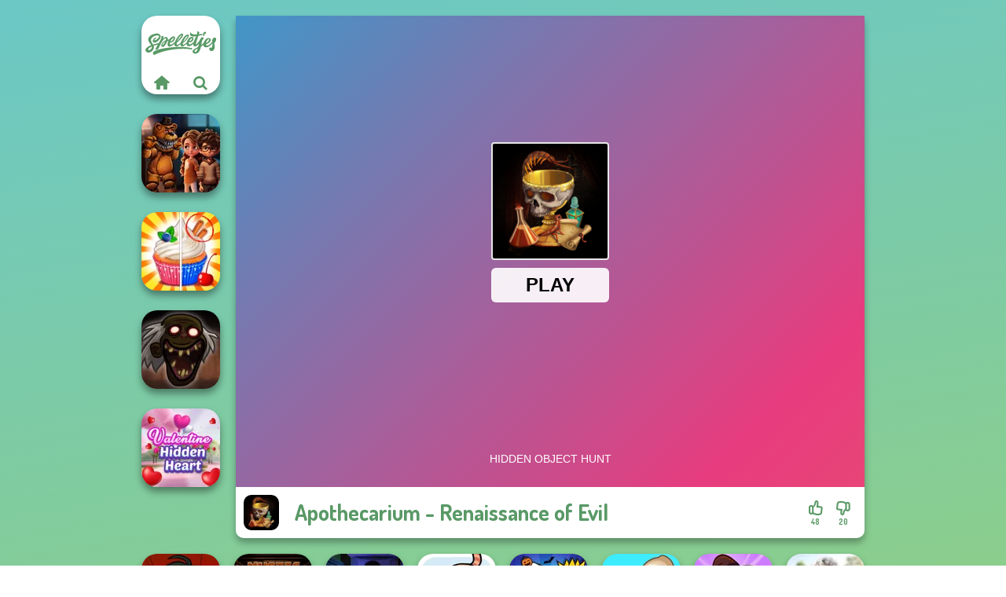

--- FILE ---
content_type: text/html
request_url: https://www.spelletjes.io/spel/apothecarium-renaissance-of-evil
body_size: 6835
content:
<!doctype html><html lang="nl" dir="ltr"><head> <title>Apothecarium - Renaissance of Evil | Spelletjes.io</title> <link rel="shortcut icon" type="image/x-icon" href="https://www.spelletjes.io/images/favicon.svg" /> <meta name="viewport" content="width=device-width, initial-scale=1.0, minimal-ui, shrink-to-fit=no viewport-fit=cover" /> <base href="https://www.spelletjes.io/" /> <link rel="canonical" href="https://www.spelletjes.io/spel/apothecarium-renaissance-of-evil" /> <meta http-equiv="Content-Type" content="text/html; charset=utf-8" /> <meta name="description" content="Wil je een gelijkaardig spel spelen als Apothecarium - Renaissance of Evil? Vind soortgelijke spellen op Spelletjes.io in de zoek en vind spelletjes categorie!"/> <meta name="keywords" content="apothecarium renaissance of evil, horror spelletjes, zoek en vind spelletjes, spelletjesio, jongens spelletjes"/> <meta name="theme-color" content="#599966" > <link rel="alternate" hreflang="tr" href="https://www.eniyioyunlar.com/oyun/apothecarium-renaissance-of-evil" /> <link rel="alternate" hreflang="it" href="https://www.giochi123.it/gioco/apothecarium-renaissance-of-evil" /> <link rel="alternate" hreflang="de" href="https://www.gratisspiele.at/spiel/apothecarium-renaissance-of-evil" /> <link rel="alternate" hreflang="sv" href="https://www.hetaspel.se/spel/apothecarium-renaissance-of-evil" /> <link rel="alternate" hreflang="pl" href="https://www.igry.pl/gra/apothecarium-renaissance-of-evil" /> <link rel="alternate" hreflang="hu" href="https://www.jatekokjatekok.hu/játék/apothecarium-renaissance-of-evil" /> <link rel="alternate" hreflang="fr" href="https://www.jeuxjeux.fr/jeu/apothecarium-renaissance-of-evil" /> <link rel="alternate" hreflang="ro" href="https://www.jocurigratuite.ro/joc/apothecarium-renaissance-of-evil" /> <link rel="alternate" hreflang="pt" href="https://www.jogos.com.br/jogo/apothecarium-renaissance-of-evil" /> <link rel="alternate" hreflang="es-ar" href="https://www.juegos.com.ar/juego/apothecarium-renaissance-of-evil" /> <link rel="alternate" hreflang="es" href="https://www.juegosgratis.es/juego/apothecarium-renaissance-of-evil" /> <link rel="alternate" hreflang="fi" href="https://www.pelitpelit.fi/peli/apothecarium-renaissance-of-evil" /> <link rel="alternate" hreflang="nl" href="https://www.spelletjes.io/spel/apothecarium-renaissance-of-evil" /> <link rel="alternate" hreflang="no" href="https://www.spillespille.no/spill/apothecarium-renaissance-of-evil" /> <link rel="alternate" hreflang="da" href="https://www.spilo.dk/spil/apothecarium-renaissance-of-evil" /> <link rel="alternate" hreflang="ar" href="https://www.supergames.com/ar/لعبة/apothecarium-renaissance-of-evil" /> <link rel="alternate" hreflang="en" href="https://www.supergames.com/en/game/apothecarium-renaissance-of-evil" /> <link rel="alternate" href="https://www.supergames.com/en/game/apothecarium-renaissance-of-evil" hreflang="x-default" /> <link rel="alternate" hreflang="th" href="https://www.supergames.com/th/เกม/apothecarium-renaissance-of-evil" /> <link rel="preload" href="https://fonts.googleapis.com/css2?family=Dosis:wght@400;600;700&amp;family=Open+Sans:ital,wght@0,400;1,700&amp;display=swap" as="style" onload="this.onload=null;this.rel='stylesheet'"><noscript><link rel="stylesheet" href="https://fonts.googleapis.com/css2?family=Dosis:wght@400;600;700&amp;family=Open+Sans:ital,wght@0,400;1,700&amp;display=swap"></noscript> <link rel="preload" href="https://www.spelletjes.io/css/simple-scrollbar.css?v=1.221" as="style" onload="this.onload=null;this.rel='stylesheet'"><noscript><link rel="stylesheet" href="https://www.spelletjes.io/css/simple-scrollbar.css?v=1.221"></noscript> <link rel="preload" href="https://www.spelletjes.io/css/fontello.css?v=1.224" as="style" onload="this.onload=null;this.rel='stylesheet'"><noscript><link rel="stylesheet" href="https://www.spelletjes.io/css/fontello.css?v=1.224"></noscript> <link href="https://www.spelletjes.io/css/style.css?v=1.282" rel="stylesheet" type="text/css" /> <meta property="og:title" content="Apothecarium - Renaissance of Evil | Spelletjes.io"> <meta property="og:description" content="Wil je een gelijkaardig spel spelen als Apothecarium - Renaissance of Evil? Vind soortgelijke spellen op Spelletjes.io in de zoek en vind spelletjes categorie!"> <meta property="og:image" content="https://assets.bitent.com/images/games/thumbs/apothecarium_renaissance_of_evil_6040fa5af2d2c.png"> <meta property="og:image:alt" content="Apothecarium - Renaissance of Evil | Spelletjes.io"> <meta property="og:type" content="game"> <meta property="og:url" content="https://www.spelletjes.io/spel/apothecarium-renaissance-of-evil"> <meta name="twitter:image" content="https://assets.bitent.com/images/games/thumbs/apothecarium_renaissance_of_evil_6040fa5af2d2c.png"> <script>(function(w,d,s,l,i){w[l]=w[l]||[];w[l].push({'gtm.start':
new Date().getTime(),event:'gtm.js'});var f=d.getElementsByTagName(s)[0],
j=d.createElement(s),dl=l!='dataLayer'?'&l='+l:'';j.async=true;j.src=
'https://www.googletagmanager.com/gtm.js?id='+i+dl;f.parentNode.insertBefore(j,f);
})(window,document,'script','dataLayer','GTM-MHF8NTM');</script> </head><body> <noscript><iframe src="https://www.googletagmanager.com/ns.html?id=GTM-MHF8NTM"
height="0" width="0" style="display:none;visibility:hidden"></iframe></noscript> <script type="application/ld+json"> [ { "@context":"https://schema.org", "@type":"SoftwareApplication", "name":"Apothecarium - Renaissance of Evil", "url":"https://www.spelletjes.io/spel/apothecarium-renaissance-of-evil", "description":"Wil je een gelijkaardig spel spelen als Apothecarium - Renaissance of Evil? Vind soortgelijke spellen op Spelletjes.io in de zoek en vind spelletjes categorie!", "applicationCategory":"GameApplication", "operatingSystem":"any", "image": [ "https://assets.bitent.com/images/games/thumbs/ik/100x100/apothecarium_renaissance_of_evil_6040fa5af2d2c.png", "https://assets.bitent.com/images/games/thumbs/ik/217x217/apothecarium_renaissance_of_evil_big_6040fa5bbae55.png", "https://assets.bitent.com/images/games/thumbs/ik/334x334/apothecarium_renaissance_of_evil_big_6040fa5bbae55.png" ], "author":{ "@type":"Organization", "name":"Gamedistribution.com" }, "aggregateRating":{ "@type":"AggregateRating", "worstRating":1, "bestRating":5, "ratingValue":3.82, "ratingCount":68 }, "offers":{ "@type":"Offer", "category":"free", "price":0, "priceCurrency":"EUR" } } ,{ "@context":"https://schema.org", "@type":"BreadcrumbList", "itemListElement":[ {"@type":"ListItem","position":1,"name":"Spellen","item":"https://www.spelletjes.io/"}, {"@type":"ListItem","position":2,"name":"Casual spelletjes","item":"https://www.spelletjes.io/casual-spelletjes"}, {"@type":"ListItem","position":3,"name":"Zoek en vind spelletjes","item":"https://www.spelletjes.io/zoek-en-vind-spelletjes"} ] } ] </script> <div class="overlay"></div> <div class="container"> <div class="default-container game-page-container"> <div class="centered-container"> <div class="game-container"> <div class="main-game"> <div class="clearfix"> <div class="main-game-content" id="main-game-content" style="height: 665px"> <div class="game-iframe-container" id="main-game" style="height:600px;"> <iframe data-src="https://html5.gamedistribution.com/e9c9aa48ece64c0f9776810ea86bef08/?gd_sdk_referrer_url=https%3A%2F%2Fwww.spelletjes.io%2Fspel%2Fapothecarium-renaissance-of-evil" data-width="800" data-height="600" data-top="0" data-left="0" data-force-size="0" data-original-width="800" data-original-height="600" style="width:800px;height:600px;top:0px;left:0px" sandbox="allow-forms allow-pointer-lock allow-same-origin allow-scripts allow-top-navigation" frameborder="0" class="game-iframe"> </iframe> </div> <div class="game-details"> <picture> <source type="image/avif" srcset="https://assets.bitent.com/images/games/thumbs/ik/100x100/apothecarium_renaissance_of_evil_6040fa5af2d2c.avif 1x, https://assets.bitent.com/images/games/thumbs/ik/200x200/apothecarium_renaissance_of_evil_6040fa5af2d2c.avif 2x"> <source type="image/webp" srcset="https://assets.bitent.com/images/games/thumbs/ik/100x100/apothecarium_renaissance_of_evil_6040fa5af2d2c.webp 1x, https://assets.bitent.com/images/games/thumbs/ik/200x200/apothecarium_renaissance_of_evil_6040fa5af2d2c.webp 2x"> <source type="image/png" srcset="https://assets.bitent.com/images/games/thumbs/ik/100x100/apothecarium_renaissance_of_evil_6040fa5af2d2c.png 1x, https://assets.bitent.com/images/games/thumbs/ik/200x200/apothecarium_renaissance_of_evil_6040fa5af2d2c.png 2x"> <img src="https://assets.bitent.com/images/games/thumbs/ik/100x100/apothecarium_renaissance_of_evil_6040fa5af2d2c.png" alt="Apothecarium - Renaissance of Evil" loading="lazy" class="game-thumb-small" width="45" height="45"> </picture> <h1>Apothecarium - Renaissance of Evil</h1> <div class="rating clearfix" id="rating" data-game-id="23441"> <div class="thumbs-down" id="thumbs-down" title="Dislike"> <i class="icon-thumbs-down"></i> <span>20</span> </div> <div class="thumbs-up" id="thumbs-up" title="Like"> <i class="icon-thumbs-up"></i> <span>48</span> </div> </div> </div> </div> <div class="related-games clearfix"> <div class="grid-thumb logo game-logo-related"> <div class="logo-thumb"> <a href="https://www.spelletjes.io/" class="logo-image"> <img src="https://www.spelletjes.io/images/logo.svg" alt="Spelletjes.io" width="90" height="90"> </a> <div class="logo-icons clearfix"> <a href="https://www.spelletjes.io/" class="logo-home" aria-label="Spelletjes.io"> <i class="icon-home"></i> </a> <a class="logo-search" href="#" aria-label="Zoeken naar spelletjes"> <i class="icon-search"></i> </a> </div></div></div> <a class="thumb grid-thumb " href="https://www.spelletjes.io/spel/fnaf-horror-at-home" title="FNAF Horror At Home" data-game-id="24619"> <span class="thumb-container"> <picture> <source type="image/avif" srcset="https://assets.bitent.com/images/games/thumbs/ik/100x100/fnaf_horror_at_home_64e4da585c487.avif 1x, https://assets.bitent.com/images/games/thumbs/ik/200x200/fnaf_horror_at_home_64e4da585c487.avif 2x"> <source type="image/webp" srcset="https://assets.bitent.com/images/games/thumbs/ik/100x100/fnaf_horror_at_home_64e4da585c487.webp 1x, https://assets.bitent.com/images/games/thumbs/ik/200x200/fnaf_horror_at_home_64e4da585c487.webp 2x"> <source type="image/png" srcset="https://assets.bitent.com/images/games/thumbs/ik/100x100/fnaf_horror_at_home_64e4da585c487.png 1x, https://assets.bitent.com/images/games/thumbs/ik/200x200/fnaf_horror_at_home_64e4da585c487.png 2x"> <img src="https://assets.bitent.com/images/games/thumbs/ik/100x100/fnaf_horror_at_home_64e4da585c487.png" alt="Thumbnail for FNAF Horror At Home" width="100" height="100" loading="lazy"> </picture> <span class="thumb-name">FNAF Horror At Home</span> </span></a> <a class="thumb grid-thumb " href="https://www.spelletjes.io/spel/rachel-holmes" title="Rachel Holmes" data-game-id="24997"> <span class="thumb-container"> <picture> <source type="image/avif" srcset="https://assets.bitent.com/images/games/thumbs/ik/100x100/rachel_holmes_65f1d24ae61c5.avif 1x, https://assets.bitent.com/images/games/thumbs/ik/200x200/rachel_holmes_65f1d24ae61c5.avif 2x"> <source type="image/webp" srcset="https://assets.bitent.com/images/games/thumbs/ik/100x100/rachel_holmes_65f1d24ae61c5.webp 1x, https://assets.bitent.com/images/games/thumbs/ik/200x200/rachel_holmes_65f1d24ae61c5.webp 2x"> <source type="image/png" srcset="https://assets.bitent.com/images/games/thumbs/ik/100x100/rachel_holmes_65f1d24ae61c5.png 1x, https://assets.bitent.com/images/games/thumbs/ik/200x200/rachel_holmes_65f1d24ae61c5.png 2x"> <img src="https://assets.bitent.com/images/games/thumbs/ik/100x100/rachel_holmes_65f1d24ae61c5.png" alt="Thumbnail for Rachel Holmes" width="100" height="100" loading="lazy"> </picture> <span class="thumb-name">Rachel Holmes</span> </span></a> <a class="thumb grid-thumb " href="https://www.spelletjes.io/spel/trollface-quest-horror-3" title="Trollface Quest: Horror 3" data-game-id="24618"> <span class="thumb-container"> <picture> <source type="image/avif" srcset="https://assets.bitent.com/images/games/thumbs/ik/100x100/trollface_quest_horror_3_64e39da1e89bf.avif 1x, https://assets.bitent.com/images/games/thumbs/ik/200x200/trollface_quest_horror_3_64e39da1e89bf.avif 2x"> <source type="image/webp" srcset="https://assets.bitent.com/images/games/thumbs/ik/100x100/trollface_quest_horror_3_64e39da1e89bf.webp 1x, https://assets.bitent.com/images/games/thumbs/ik/200x200/trollface_quest_horror_3_64e39da1e89bf.webp 2x"> <source type="image/png" srcset="https://assets.bitent.com/images/games/thumbs/ik/100x100/trollface_quest_horror_3_64e39da1e89bf.png 1x, https://assets.bitent.com/images/games/thumbs/ik/200x200/trollface_quest_horror_3_64e39da1e89bf.png 2x"> <img src="https://assets.bitent.com/images/games/thumbs/ik/100x100/trollface_quest_horror_3_64e39da1e89bf.png" alt="Thumbnail for Trollface Quest: Horror 3" width="100" height="100" loading="lazy"> </picture> <span class="thumb-name">Trollface Quest: Horror 3</span> </span></a> <a class="thumb grid-thumb " href="https://www.spelletjes.io/spel/valentine-hidden-heart" title="Valentine Hidden Heart" data-game-id="24964"> <span class="thumb-container"> <picture> <source type="image/avif" srcset="https://assets.bitent.com/images/games/thumbs/ik/100x100/valentine_hidden_heart_65d386e4e7733.avif 1x, https://assets.bitent.com/images/games/thumbs/ik/200x200/valentine_hidden_heart_65d386e4e7733.avif 2x"> <source type="image/webp" srcset="https://assets.bitent.com/images/games/thumbs/ik/100x100/valentine_hidden_heart_65d386e4e7733.webp 1x, https://assets.bitent.com/images/games/thumbs/ik/200x200/valentine_hidden_heart_65d386e4e7733.webp 2x"> <source type="image/png" srcset="https://assets.bitent.com/images/games/thumbs/ik/100x100/valentine_hidden_heart_65d386e4e7733.png 1x, https://assets.bitent.com/images/games/thumbs/ik/200x200/valentine_hidden_heart_65d386e4e7733.png 2x"> <img src="https://assets.bitent.com/images/games/thumbs/ik/100x100/valentine_hidden_heart_65d386e4e7733.png" alt="Thumbnail for Valentine Hidden Heart" width="100" height="100" loading="lazy"> </picture> <span class="thumb-name">Valentine Hidden Heart</span> </span></a> </div> <a href="#" class="play-mobile-game "> <picture> <source type="image/avif" srcset="https://assets.bitent.com/images/games/thumbs/ik/100x100/apothecarium_renaissance_of_evil_6040fa5af2d2c.avif 1x, https://assets.bitent.com/images/games/thumbs/ik/200x200/apothecarium_renaissance_of_evil_6040fa5af2d2c.avif 2x"> <source type="image/webp" srcset="https://assets.bitent.com/images/games/thumbs/ik/100x100/apothecarium_renaissance_of_evil_6040fa5af2d2c.webp 1x, https://assets.bitent.com/images/games/thumbs/ik/200x200/apothecarium_renaissance_of_evil_6040fa5af2d2c.webp 2x"> <source type="image/png" srcset="https://assets.bitent.com/images/games/thumbs/ik/100x100/apothecarium_renaissance_of_evil_6040fa5af2d2c.png 1x, https://assets.bitent.com/images/games/thumbs/ik/200x200/apothecarium_renaissance_of_evil_6040fa5af2d2c.png 2x"> <img src="https://assets.bitent.com/images/games/thumbs/ik/100x100/apothecarium_renaissance_of_evil_6040fa5af2d2c.png" alt="Apothecarium - Renaissance of Evil" loading="lazy" class="game-thumb-small"> </picture> <div class="play-mobile-center play-action"> <i class="icon-play"></i> <span>Klik om te spelen</span> </div> <div class="play-mobile-center play-action-disabled"> <span>Dit spel is niet beschikbaar op mobiele apparaten</span> </div> </a> <div class="mobile-logo" id="mobile-logo"> <a href="#"> <img src="https://www.spelletjes.io/images/logo.svg" alt="Spelletjes.io" width="100" height="100"> </a> </div> <div class="mobile-rotate" data-enabled="false"> <img src="https://www.spelletjes.io/images/mobile-rotate-icon.svg" alt="rotate phone"> </div> </div> </div> <div class="clearfix game-other-thumbs"> <div class="logo-thumb"> <a href="https://www.spelletjes.io/" class="logo-image"> <img src="https://www.spelletjes.io/images/logo.svg" alt="Spelletjes.io" width="90" height="90"> </a> <div class="logo-icons clearfix"> <a href="https://www.spelletjes.io/" class="logo-home" aria-label="Spelletjes.io"> <i class="icon-home"></i> </a> <a class="logo-search" href="#" aria-label="Zoeken naar spelletjes"> <i class="icon-search"></i> </a> </div></div> <a class="thumb game-thumb " href="https://www.spelletjes.io/spel/trollface-quest-horror" title="Trollface Quest: Horror" data-game-id="24549"> <span class="thumb-container"> <picture> <source type="image/avif" srcset="https://assets.bitent.com/images/games/thumbs/ik/100x100/trollface_quest_horror_6464f4b71b1b0.avif 1x, https://assets.bitent.com/images/games/thumbs/ik/200x200/trollface_quest_horror_6464f4b71b1b0.avif 2x"> <source type="image/webp" srcset="https://assets.bitent.com/images/games/thumbs/ik/100x100/trollface_quest_horror_6464f4b71b1b0.webp 1x, https://assets.bitent.com/images/games/thumbs/ik/200x200/trollface_quest_horror_6464f4b71b1b0.webp 2x"> <source type="image/png" srcset="https://assets.bitent.com/images/games/thumbs/ik/100x100/trollface_quest_horror_6464f4b71b1b0.png 1x, https://assets.bitent.com/images/games/thumbs/ik/200x200/trollface_quest_horror_6464f4b71b1b0.png 2x"> <img src="https://assets.bitent.com/images/games/thumbs/ik/100x100/trollface_quest_horror_6464f4b71b1b0.png" alt="Thumbnail for Trollface Quest: Horror" width="100" height="100" loading="lazy"> </picture> <span class="thumb-name">Trollface Quest: Horror</span> </span></a> <a class="thumb game-thumb " href="https://www.spelletjes.io/spel/mystic-object-hunt" title="Mystic Object Hunt" data-game-id="24961"> <span class="thumb-container"> <picture> <source type="image/avif" srcset="https://assets.bitent.com/images/games/thumbs/ik/100x100/mystic_object_hunt_65cd2a8033817.avif 1x, https://assets.bitent.com/images/games/thumbs/ik/200x200/mystic_object_hunt_65cd2a8033817.avif 2x"> <source type="image/webp" srcset="https://assets.bitent.com/images/games/thumbs/ik/100x100/mystic_object_hunt_65cd2a8033817.webp 1x, https://assets.bitent.com/images/games/thumbs/ik/200x200/mystic_object_hunt_65cd2a8033817.webp 2x"> <source type="image/png" srcset="https://assets.bitent.com/images/games/thumbs/ik/100x100/mystic_object_hunt_65cd2a8033817.png 1x, https://assets.bitent.com/images/games/thumbs/ik/200x200/mystic_object_hunt_65cd2a8033817.png 2x"> <img src="https://assets.bitent.com/images/games/thumbs/ik/100x100/mystic_object_hunt_65cd2a8033817.png" alt="Thumbnail for Mystic Object Hunt" width="100" height="100" loading="lazy"> </picture> <span class="thumb-name">Mystic Object Hunt</span> </span></a> <a class="thumb game-thumb " href="https://www.spelletjes.io/spel/cursed-dreams" title="Cursed Dreams" data-game-id="24909"> <span class="thumb-container"> <picture> <source type="image/avif" srcset="https://assets.bitent.com/images/games/thumbs/ik/100x100/cursed_dreams_659d96fab5d63.avif 1x, https://assets.bitent.com/images/games/thumbs/ik/200x200/cursed_dreams_659d96fab5d63.avif 2x"> <source type="image/webp" srcset="https://assets.bitent.com/images/games/thumbs/ik/100x100/cursed_dreams_659d96fab5d63.webp 1x, https://assets.bitent.com/images/games/thumbs/ik/200x200/cursed_dreams_659d96fab5d63.webp 2x"> <source type="image/png" srcset="https://assets.bitent.com/images/games/thumbs/ik/100x100/cursed_dreams_659d96fab5d63.png 1x, https://assets.bitent.com/images/games/thumbs/ik/200x200/cursed_dreams_659d96fab5d63.png 2x"> <img src="https://assets.bitent.com/images/games/thumbs/ik/100x100/cursed_dreams_659d96fab5d63.png" alt="Thumbnail for Cursed Dreams" width="100" height="100" loading="lazy"> </picture> <span class="thumb-name">Cursed Dreams</span> </span></a> <a class="thumb game-thumb " href="https://www.spelletjes.io/spel/find-cat-2" title="Find Cat 2" data-game-id="24767"> <span class="thumb-container"> <picture> <source type="image/avif" srcset="https://assets.bitent.com/images/games/thumbs/ik/100x100/find_cat_2_654292d4e53b4.avif 1x, https://assets.bitent.com/images/games/thumbs/ik/200x200/find_cat_2_654292d4e53b4.avif 2x"> <source type="image/webp" srcset="https://assets.bitent.com/images/games/thumbs/ik/100x100/find_cat_2_654292d4e53b4.webp 1x, https://assets.bitent.com/images/games/thumbs/ik/200x200/find_cat_2_654292d4e53b4.webp 2x"> <source type="image/png" srcset="https://assets.bitent.com/images/games/thumbs/ik/100x100/find_cat_2_654292d4e53b4.png 1x, https://assets.bitent.com/images/games/thumbs/ik/200x200/find_cat_2_654292d4e53b4.png 2x"> <img src="https://assets.bitent.com/images/games/thumbs/ik/100x100/find_cat_2_654292d4e53b4.png" alt="Thumbnail for Find Cat 2" width="100" height="100" loading="lazy"> </picture> <span class="thumb-name">Find Cat 2</span> </span></a> <a class="thumb game-thumb " href="https://www.spelletjes.io/spel/murder" title="Murder" data-game-id="25139"> <span class="thumb-container"> <picture> <source type="image/avif" srcset="https://assets.bitent.com/images/games/thumbs/ik/100x100/murder_671ab6ed6715e.avif 1x, https://assets.bitent.com/images/games/thumbs/ik/200x200/murder_671ab6ed6715e.avif 2x"> <source type="image/webp" srcset="https://assets.bitent.com/images/games/thumbs/ik/100x100/murder_671ab6ed6715e.webp 1x, https://assets.bitent.com/images/games/thumbs/ik/200x200/murder_671ab6ed6715e.webp 2x"> <source type="image/png" srcset="https://assets.bitent.com/images/games/thumbs/ik/100x100/murder_671ab6ed6715e.png 1x, https://assets.bitent.com/images/games/thumbs/ik/200x200/murder_671ab6ed6715e.png 2x"> <img src="https://assets.bitent.com/images/games/thumbs/ik/100x100/murder_671ab6ed6715e.png" alt="Thumbnail for Murder" width="100" height="100" loading="lazy"> </picture> <span class="thumb-name">Murder</span> </span></a> <a class="thumb game-thumb " href="https://www.spelletjes.io/spel/spot-the-cat" title="Spot The Cat" data-game-id="25303"> <span class="thumb-container"> <picture> <source type="image/avif" srcset="https://assets.bitent.com/images/games/thumbs/ik/100x100/spot_the_cat_682b4eebcab5a.avif 1x, https://assets.bitent.com/images/games/thumbs/ik/200x200/spot_the_cat_682b4eebcab5a.avif 2x"> <source type="image/webp" srcset="https://assets.bitent.com/images/games/thumbs/ik/100x100/spot_the_cat_682b4eebcab5a.webp 1x, https://assets.bitent.com/images/games/thumbs/ik/200x200/spot_the_cat_682b4eebcab5a.webp 2x"> <source type="image/png" srcset="https://assets.bitent.com/images/games/thumbs/ik/100x100/spot_the_cat_682b4eebcab5a.png 1x, https://assets.bitent.com/images/games/thumbs/ik/200x200/spot_the_cat_682b4eebcab5a.png 2x"> <img src="https://assets.bitent.com/images/games/thumbs/ik/100x100/spot_the_cat_682b4eebcab5a.png" alt="Thumbnail for Spot The Cat" width="100" height="100" loading="lazy"> </picture> <span class="thumb-name">Spot The Cat</span> </span></a> <a class="thumb game-thumb " href="https://www.spelletjes.io/spel/trollface-quest-horror-2" title="Trollface Quest: Horror 2" data-game-id="24550"> <span class="thumb-container"> <picture> <source type="image/avif" srcset="https://assets.bitent.com/images/games/thumbs/ik/100x100/trollface_quest_horror_2_6464fa5c3f0ab.avif 1x, https://assets.bitent.com/images/games/thumbs/ik/200x200/trollface_quest_horror_2_6464fa5c3f0ab.avif 2x"> <source type="image/webp" srcset="https://assets.bitent.com/images/games/thumbs/ik/100x100/trollface_quest_horror_2_6464fa5c3f0ab.webp 1x, https://assets.bitent.com/images/games/thumbs/ik/200x200/trollface_quest_horror_2_6464fa5c3f0ab.webp 2x"> <source type="image/png" srcset="https://assets.bitent.com/images/games/thumbs/ik/100x100/trollface_quest_horror_2_6464fa5c3f0ab.png 1x, https://assets.bitent.com/images/games/thumbs/ik/200x200/trollface_quest_horror_2_6464fa5c3f0ab.png 2x"> <img src="https://assets.bitent.com/images/games/thumbs/ik/100x100/trollface_quest_horror_2_6464fa5c3f0ab.png" alt="Thumbnail for Trollface Quest: Horror 2" width="100" height="100" loading="lazy"> </picture> <span class="thumb-name">Trollface Quest: Horror 2</span> </span></a> <a class="thumb game-thumb " href="https://www.spelletjes.io/spel/what-is-grandma-hiding" title="What Is Grandma Hiding" data-game-id="25038"> <span class="thumb-container"> <picture> <source type="image/avif" srcset="https://assets.bitent.com/images/games/thumbs/ik/100x100/what_is_grandma_hiding_6626852fdb75b.avif 1x, https://assets.bitent.com/images/games/thumbs/ik/200x200/what_is_grandma_hiding_6626852fdb75b.avif 2x"> <source type="image/webp" srcset="https://assets.bitent.com/images/games/thumbs/ik/100x100/what_is_grandma_hiding_6626852fdb75b.webp 1x, https://assets.bitent.com/images/games/thumbs/ik/200x200/what_is_grandma_hiding_6626852fdb75b.webp 2x"> <source type="image/png" srcset="https://assets.bitent.com/images/games/thumbs/ik/100x100/what_is_grandma_hiding_6626852fdb75b.png 1x, https://assets.bitent.com/images/games/thumbs/ik/200x200/what_is_grandma_hiding_6626852fdb75b.png 2x"> <img src="https://assets.bitent.com/images/games/thumbs/ik/100x100/what_is_grandma_hiding_6626852fdb75b.png" alt="Thumbnail for What Is Grandma Hiding" width="100" height="100" loading="lazy"> </picture> <span class="thumb-name">What Is Grandma Hiding</span> </span></a> <a class="grid-thumb thumb grid-w-double thumb-category" href="https://www.spelletjes.io/puzzel-spelletjes" title="Puzzel spelletjes"> <span class="thumb-container"> <span class="thumb-category-image"> <picture> <source type="image/avif" srcset="https://assets.bitent.com/images/categories/ik/100x100/5fbad902af3d8-puzzle.avif 1x, https://assets.bitent.com/images/categories/ik/200x200/5fbad902af3d8-puzzle.avif 2x"> <source type="image/webp" srcset="https://assets.bitent.com/images/categories/ik/100x100/5fbad902af3d8-puzzle.webp 1x, https://assets.bitent.com/images/categories/ik/200x200/5fbad902af3d8-puzzle.webp 2x"> <source type="image/png" srcset="https://assets.bitent.com/images/categories/ik/100x100/5fbad902af3d8-puzzle.png 1x, https://assets.bitent.com/images/categories/ik/200x200/5fbad902af3d8-puzzle.png 2x"> <img src="https://assets.bitent.com/images/categories/ik/100x100/5fbad902af3d8-puzzle.png" alt="Thumbnail for Puzzel spelletjes" width="100" height="100" loading="lazy"> </picture> </span> <span class="thumb-category-name"> <span>Puzzel spelletjes</span> </span> </span></a> <a class="grid-thumb thumb grid-w-double thumb-category" href="https://www.spelletjes.io/fnaf-spelletjes" title="FNAF spelletjes"> <span class="thumb-container"> <span class="thumb-category-image"> <picture> <source type="image/avif" srcset="https://assets.bitent.com/images/categories/ik/100x100/6495970da2953-fnaf.avif 1x, https://assets.bitent.com/images/categories/ik/200x200/6495970da2953-fnaf.avif 2x"> <source type="image/webp" srcset="https://assets.bitent.com/images/categories/ik/100x100/6495970da2953-fnaf.webp 1x, https://assets.bitent.com/images/categories/ik/200x200/6495970da2953-fnaf.webp 2x"> <source type="image/png" srcset="https://assets.bitent.com/images/categories/ik/100x100/6495970da2953-fnaf.png 1x, https://assets.bitent.com/images/categories/ik/200x200/6495970da2953-fnaf.png 2x"> <img src="https://assets.bitent.com/images/categories/ik/100x100/6495970da2953-fnaf.png" alt="Thumbnail for FNAF spelletjes" width="100" height="100" loading="lazy"> </picture> </span> <span class="thumb-category-name"> <span>FNAF spelletjes</span> </span> </span></a> <a class="grid-thumb thumb grid-w-double thumb-category" href="https://www.spelletjes.io/quiz-spelletjes" title="Quiz spelletjes"> <span class="thumb-container"> <span class="thumb-category-image"> <picture> <source type="image/avif" srcset="https://assets.bitent.com/images/categories/ik/100x100/5fb91b31e07e8-5fb9139e5cd33-puzzle.avif 1x, https://assets.bitent.com/images/categories/ik/200x200/5fb91b31e07e8-5fb9139e5cd33-puzzle.avif 2x"> <source type="image/webp" srcset="https://assets.bitent.com/images/categories/ik/100x100/5fb91b31e07e8-5fb9139e5cd33-puzzle.webp 1x, https://assets.bitent.com/images/categories/ik/200x200/5fb91b31e07e8-5fb9139e5cd33-puzzle.webp 2x"> <source type="image/png" srcset="https://assets.bitent.com/images/categories/ik/100x100/5fb91b31e07e8-5fb9139e5cd33-puzzle.png 1x, https://assets.bitent.com/images/categories/ik/200x200/5fb91b31e07e8-5fb9139e5cd33-puzzle.png 2x"> <img src="https://assets.bitent.com/images/categories/ik/100x100/5fb91b31e07e8-5fb9139e5cd33-puzzle.png" alt="Thumbnail for Quiz spelletjes" width="100" height="100" loading="lazy"> </picture> </span> <span class="thumb-category-name"> <span>Quiz spelletjes</span> </span> </span></a> <a class="grid-thumb thumb grid-w-double thumb-category" href="https://www.spelletjes.io/management-spelletjes" title="Management spelletjes"> <span class="thumb-container"> <span class="thumb-category-image"> <picture> <source type="image/avif" srcset="https://assets.bitent.com/images/categories/ik/100x100/5fc0c9b89c4c3-management.avif 1x, https://assets.bitent.com/images/categories/ik/200x200/5fc0c9b89c4c3-management.avif 2x"> <source type="image/webp" srcset="https://assets.bitent.com/images/categories/ik/100x100/5fc0c9b89c4c3-management.webp 1x, https://assets.bitent.com/images/categories/ik/200x200/5fc0c9b89c4c3-management.webp 2x"> <source type="image/png" srcset="https://assets.bitent.com/images/categories/ik/100x100/5fc0c9b89c4c3-management.png 1x, https://assets.bitent.com/images/categories/ik/200x200/5fc0c9b89c4c3-management.png 2x"> <img src="https://assets.bitent.com/images/categories/ik/100x100/5fc0c9b89c4c3-management.png" alt="Thumbnail for Management spelletjes" width="100" height="100" loading="lazy"> </picture> </span> <span class="thumb-category-name"> <span>Management spelletjes</span> </span> </span></a> <a class="grid-thumb thumb grid-w-double thumb-category" href="https://www.spelletjes.io/horror-spelletjes" title="Horror spelletjes"> <span class="thumb-container"> <span class="thumb-category-image"> <picture> <source type="image/avif" srcset="https://assets.bitent.com/images/categories/ik/100x100/6448e2de857ea-horror.avif 1x, https://assets.bitent.com/images/categories/ik/200x200/6448e2de857ea-horror.avif 2x"> <source type="image/webp" srcset="https://assets.bitent.com/images/categories/ik/100x100/6448e2de857ea-horror.webp 1x, https://assets.bitent.com/images/categories/ik/200x200/6448e2de857ea-horror.webp 2x"> <source type="image/png" srcset="https://assets.bitent.com/images/categories/ik/100x100/6448e2de857ea-horror.png 1x, https://assets.bitent.com/images/categories/ik/200x200/6448e2de857ea-horror.png 2x"> <img src="https://assets.bitent.com/images/categories/ik/100x100/6448e2de857ea-horror.png" alt="Thumbnail for Horror spelletjes" width="100" height="100" loading="lazy"> </picture> </span> <span class="thumb-category-name"> <span>Horror spelletjes</span> </span> </span></a> <a class="grid-thumb thumb grid-w-double thumb-category" href="https://www.spelletjes.io/avontuur-spelletjes" title="Avontuur spelletjes"> <span class="thumb-container"> <span class="thumb-category-image"> <picture> <source type="image/avif" srcset="https://assets.bitent.com/images/categories/ik/100x100/5fc0b80d4c1d4-adventure.avif 1x, https://assets.bitent.com/images/categories/ik/200x200/5fc0b80d4c1d4-adventure.avif 2x"> <source type="image/webp" srcset="https://assets.bitent.com/images/categories/ik/100x100/5fc0b80d4c1d4-adventure.webp 1x, https://assets.bitent.com/images/categories/ik/200x200/5fc0b80d4c1d4-adventure.webp 2x"> <source type="image/png" srcset="https://assets.bitent.com/images/categories/ik/100x100/5fc0b80d4c1d4-adventure.png 1x, https://assets.bitent.com/images/categories/ik/200x200/5fc0b80d4c1d4-adventure.png 2x"> <img src="https://assets.bitent.com/images/categories/ik/100x100/5fc0b80d4c1d4-adventure.png" alt="Thumbnail for Avontuur spelletjes" width="100" height="100" loading="lazy"> </picture> </span> <span class="thumb-category-name"> <span>Avontuur spelletjes</span> </span> </span></a> <a class="grid-thumb thumb grid-w-double thumb-category" href="https://www.spelletjes.io/grappige-spelletjes" title="Grappige spelletjes"> <span class="thumb-container"> <span class="thumb-category-image"> <picture> <source type="image/avif" srcset="https://assets.bitent.com/images/categories/ik/100x100/655f5c978b748-funny.avif 1x, https://assets.bitent.com/images/categories/ik/200x200/655f5c978b748-funny.avif 2x"> <source type="image/webp" srcset="https://assets.bitent.com/images/categories/ik/100x100/655f5c978b748-funny.webp 1x, https://assets.bitent.com/images/categories/ik/200x200/655f5c978b748-funny.webp 2x"> <source type="image/png" srcset="https://assets.bitent.com/images/categories/ik/100x100/655f5c978b748-funny.png 1x, https://assets.bitent.com/images/categories/ik/200x200/655f5c978b748-funny.png 2x"> <img src="https://assets.bitent.com/images/categories/ik/100x100/655f5c978b748-funny.png" alt="Thumbnail for Grappige spelletjes" width="100" height="100" loading="lazy"> </picture> </span> <span class="thumb-category-name"> <span>Grappige spelletjes</span> </span> </span></a> <a class="grid-thumb thumb grid-w-double thumb-category" href="https://www.spelletjes.io/zoek-en-vind-spelletjes" title="Zoek en vind spelletjes"> <span class="thumb-container"> <span class="thumb-category-image"> <picture> <source type="image/avif" srcset="https://assets.bitent.com/images/categories/ik/100x100/644826f30e078-hidden.avif 1x, https://assets.bitent.com/images/categories/ik/200x200/644826f30e078-hidden.avif 2x"> <source type="image/webp" srcset="https://assets.bitent.com/images/categories/ik/100x100/644826f30e078-hidden.webp 1x, https://assets.bitent.com/images/categories/ik/200x200/644826f30e078-hidden.webp 2x"> <source type="image/png" srcset="https://assets.bitent.com/images/categories/ik/100x100/644826f30e078-hidden.png 1x, https://assets.bitent.com/images/categories/ik/200x200/644826f30e078-hidden.png 2x"> <img src="https://assets.bitent.com/images/categories/ik/100x100/644826f30e078-hidden.png" alt="Thumbnail for Zoek en vind spelletjes" width="100" height="100" loading="lazy"> </picture> </span> <span class="thumb-category-name"> <span>Zoek en vind spelletjes</span> </span> </span></a> </div> <div class="game-text text-container text-justify"> <ul class="breadcrumbs"> <li> <a href="https://www.spelletjes.io/">Spellen</a> </li> <li> <a href="https://www.spelletjes.io/casual-spelletjes">Casual spelletjes</a> </li> <li> <a href="https://www.spelletjes.io/zoek-en-vind-spelletjes">Zoek en vind spelletjes</a> </li> </ul> <h2>Apothecarium - Renaissance of Evil</h2> <p>De wereld van Apothecarium - Renaissance of Evil is inderdaad spannend, en gelukkig ben je op de juiste site om dagelijks soortgelijke spellen te vinden. Bezoek Spelletjes.io en leef je uit! Speel Apothecarium - Renaissance of Evil, één van onze beste zoek en vind spelletjes spellen!</p><p>Het prachtige verborgen voorwerpenspel Apothecarium - Renaissance van het Kwaad is terug met het tweede hoofdstuk van de mystieke reis. Onder de stad zijn vreemde dingen gevonden. Dingen die de sleutel kunnen bevatten voor ongelooflijk goed of onuitsprekelijk kwaad. Oefen je oog voor detail door voorwerpen in een onoverzichtelijke ruimte te identificeren en ontrafel de spannende verhaallijn in dit gratis online spel. Als je je in een bijzonder moeilijke kamer bevindt, gebruik dan de magische hint en laat die je weer op weg helpen. </p><p>Speel Apothecarium Chapter II nu gratis en geniet van fantastische graphics, een dichte sfeer en natuurlijk uitdagende puzzels!</p><h3>Vergelijkbare spellen:</h3> <p>Vond je Apothecarium - Renaissance of Evil leuk? Vind vergelijkbare spelletjes uit de volgende lijst: <ul> <li><a href="https://www.spelletjes.io/spel/spot-the-cat" title="Spot The Cat">Spot The Cat</a></li> <li><a href="https://www.spelletjes.io/spel/what-is-grandma-hiding" title="What Is Grandma Hiding">What Is Grandma Hiding</a></li> </ul> </p> <h3><strong>Instructies:</strong></h3> <p> <ul> <li>Als je een computer gebruikt, gebruik dan de linkermuisknop. Tik anders op het scherm van je smartphone of tablet. Ingewikkelder besturingsschema's worden in het spel uitgelegd.</li> </ul> </p> <p>Probeer andere gratis spelletjes in onze zoek en vind spelletjes categorie voor een leuke en onvergetelijk avontuur!</p><h3>Dit spel kan zowel op de pc als op mobiele apparaten worden gespeeld.</h3> <div class="game-categories"> <a href="https://www.spelletjes.io/casual-spelletjes" title="Casual spelletjes">Casual spelletjes</a> <a href="https://www.spelletjes.io/avontuur-spelletjes" title="Avontuur spelletjes">Avontuur spelletjes</a> <a href="https://www.spelletjes.io/horror-spelletjes" title="Horror spelletjes">Horror spelletjes</a> <a href="https://www.spelletjes.io/zoek-en-vind-spelletjes" title="Zoek en vind spelletjes">Zoek en vind spelletjes</a> </div> </div> </div> </div> <div id="scroll-top" class="scroll-top bounce"> <div class="scroll-top-content"> <i class="icon icon-left-open"></i> </div> </div> <div class="modal" id="game-feedback-modal"> <div class="modal-container"> <div class="modal-close">×</div> <div class="modal-content game-feedback"> <p>Bedankt voor je feedback en voor het helpen verbeteren van Spelletjes.io!</p> <div class="contact-form-message" id="game-feedback-message"></div> <p><strong>Wat vond je niet goed aan Apothecarium - Renaissance of Evil?</strong></p> <form id="game-feedback"> <input type="hidden" name="game" value="Apothecarium - Renaissance of Evil"> <input type="hidden" name="site" value="Spelletjes.io"> <input type="hidden" name="url" value="https://www.spelletjes.io/spel/apothecarium-renaissance-of-evil"> <div class="game-feedback-row"> <label for="feedback-dislike" class="custom-radio"> Ik vond het niet leuk <input name="feedback" type="radio" id="feedback-dislike" value="dislike"> <span class="checkmark"></span> </label> </div> <div class="game-feedback-row"> <label for="feedback-error" class="custom-radio"> Er waren een of meerdere fouten <input name="feedback" type="radio" id="feedback-error" value="error"> <span class="checkmark"></span> </label> </div> <div class="game-feedback-row"> <label for="feedback-message">Vertel ons meer:</label> <textarea name="message" id="feedback-message" cols="30" rows="10"></textarea> </div> <div class="g-recaptcha" data-sitekey="6LerR_4SAAAAAHdGEMB48HLG11Wo77Wg8MRbelPb" data-type="image" id="captcha" data-error-message="Captcha error"></div> <div class="text-right"> <button type="submit" class="btn btn-main" disabled>Stuur</button> </div> </form> </div> </div> </div> <div class="grid-full-width grid-footer"> <footer> <div class="clearfix"> <ul class="float-left"> <li><a href="https://www.spelletjes.io/games">Gratis spelletjes voor je site</a></li> <li><a href="https://www.spelletjes.io/page/contact">Neem contact met ons op</a></li> <li><a href="https://www.spelletjes.io/page/privacy-policy">Privacybeleid</a></li> </ul> <div class="language float-right"> <img src="https://www.spelletjes.io/images/countries/netherlands.svg" alt="Netherlands"/> <div class="languages"> <ul> <li> <a href="https://www.jocurigratuite.ro/joc/apothecarium-renaissance-of-evil" title="Apothecarium - Renaissance of Evil"> <img src="https://www.spelletjes.io/images/countries/romania.svg" alt="Apothecarium - Renaissance of Evil" loading="lazy"/> </a> </li> <li> <a href="https://www.gratisspiele.at/spiel/apothecarium-renaissance-of-evil" title="Apothecarium - Renaissance of Evil"> <img src="https://www.spelletjes.io/images/countries/austria.svg" alt="Apothecarium - Renaissance of Evil" loading="lazy"/> </a> </li> <li> <a href="https://www.juegosgratis.es/juego/apothecarium-renaissance-of-evil" title="Apothecarium - Renaissance of Evil"> <img src="https://www.spelletjes.io/images/countries/spain.svg" alt="Apothecarium - Renaissance of Evil" loading="lazy"/> </a> </li> <li> <a href="https://www.jeuxjeux.fr/jeu/apothecarium-renaissance-of-evil" title="Apothecarium - Renaissance of Evil"> <img src="https://www.spelletjes.io/images/countries/france.svg" alt="Apothecarium - Renaissance of Evil" loading="lazy"/> </a> </li> <li> <a href="https://www.supergames.com/en/game/apothecarium-renaissance-of-evil" title="Apothecarium - Renaissance of Evil"> <img src="https://www.spelletjes.io/images/countries/united-states.svg" alt="Apothecarium - Renaissance of Evil" loading="lazy"/> </a> </li> <li> <a href="https://www.jatekokjatekok.hu/játék/apothecarium-renaissance-of-evil" title="Apothecarium - Renaissance of Evil"> <img src="https://www.spelletjes.io/images/countries/hungary.svg" alt="Apothecarium - Renaissance of Evil" loading="lazy"/> </a> </li> <li> <a href="https://www.pelitpelit.fi/peli/apothecarium-renaissance-of-evil" title="Apothecarium - Renaissance of Evil"> <img src="https://www.spelletjes.io/images/countries/finland.svg" alt="Apothecarium - Renaissance of Evil" loading="lazy"/> </a> </li> <li> <a href="https://www.spillespille.no/spill/apothecarium-renaissance-of-evil" title="Apothecarium - Renaissance of Evil"> <img src="https://www.spelletjes.io/images/countries/norway.svg" alt="Apothecarium - Renaissance of Evil" loading="lazy"/> </a> </li> <li> <a href="https://www.igry.pl/gra/apothecarium-renaissance-of-evil" title="Apothecarium - Renaissance of Evil"> <img src="https://www.spelletjes.io/images/countries/poland.svg" alt="Apothecarium - Renaissance of Evil" loading="lazy"/> </a> </li> <li> <a href="https://www.eniyioyunlar.com/oyun/apothecarium-renaissance-of-evil" title="Apothecarium - Renaissance of Evil"> <img src="https://www.spelletjes.io/images/countries/turkey.svg" alt="Apothecarium - Renaissance of Evil" loading="lazy"/> </a> </li> <li> <a href="https://www.jogos.com.br/jogo/apothecarium-renaissance-of-evil" title="Apothecarium - Renaissance of Evil"> <img src="https://www.spelletjes.io/images/countries/brazil.svg" alt="Apothecarium - Renaissance of Evil" loading="lazy"/> </a> </li> <li> <a href="https://www.juegos.com.ar/juego/apothecarium-renaissance-of-evil" title="Apothecarium - Renaissance of Evil"> <img src="https://www.spelletjes.io/images/countries/argentina.svg" alt="Apothecarium - Renaissance of Evil" loading="lazy"/> </a> </li> <li> <a href="https://www.supergames.com/ar/لعبة/apothecarium-renaissance-of-evil" title="Apothecarium - Renaissance of Evil"> <img src="https://www.spelletjes.io/images/countries/arab-league.svg" alt="Apothecarium - Renaissance of Evil" loading="lazy"/> </a> </li> <li> <a href="https://www.giochi123.it/gioco/apothecarium-renaissance-of-evil" title="Apothecarium - Renaissance of Evil"> <img src="https://www.spelletjes.io/images/countries/italy.svg" alt="Apothecarium - Renaissance of Evil" loading="lazy"/> </a> </li> <li> <a href="https://www.spilo.dk/spil/apothecarium-renaissance-of-evil" title="Apothecarium - Renaissance of Evil"> <img src="https://www.spelletjes.io/images/countries/denmark.svg" alt="Apothecarium - Renaissance of Evil" loading="lazy"/> </a> </li> <li> <a href="https://www.spelletjes.io/spel/apothecarium-renaissance-of-evil" title="Apothecarium - Renaissance of Evil"> <img src="https://www.spelletjes.io/images/countries/netherlands.svg" alt="Apothecarium - Renaissance of Evil" loading="lazy"/> </a> </li> <li> <a href="https://www.hetaspel.se/spel/apothecarium-renaissance-of-evil" title="Apothecarium - Renaissance of Evil"> <img src="https://www.spelletjes.io/images/countries/sweden.svg" alt="Apothecarium - Renaissance of Evil" loading="lazy"/> </a> </li> <li> <a href="https://www.supergames.com/th/เกม/apothecarium-renaissance-of-evil" title="Apothecarium - Renaissance of Evil"> <img src="https://www.spelletjes.io/images/countries/thailand.svg" alt="Apothecarium - Renaissance of Evil" loading="lazy"/> </a> </li> </ul> </div> </div> </div></footer> </div> </div> </div> <script src="https://www.google.com/recaptcha/api.js?hl=nl" async defer></script> <aside class="sidebar-search" > <form id="search-form" class="search-form" autocomplete="off"> <div class="search-input"> <input type="text" name="search" placeholder="Naar welke spellen ben je op zoek?" autocomplete="off"> <i class="icon-search search-input-icon"></i> </div> </form> <div class="search-close-icon"> <i class="icon-left-open"></i> </div> <div id="games-found-container"> <h2 id="search-results-title" class="grid-full-width title">Gevonden spellen:</h2> <div class="search-results-container" ss-container> <div id="search-results" class="grid-container search-results"> </div> </div> </div> <div id="no-games-container" class="no-games-container"> <h2 id="no-search-results-title" class="grid-full-width title">Geen spellen gevonden!</h2> </div> <div id="search-default-thumbs-container"> <h2 class="grid-full-width title" id="search-popular-played-title">Populaire spellen</h2> <div class="search-popular-container"> <div id="search-popular-games" class="grid-container search-results"> </div> </div> <div id="search-recently-played"> <h2 class="grid-full-width title" id="search-recently-played-title">Recent gespeelde spellen</h2> <div class="search-recent-container"> <div id="search-recent-games" class="grid-container search-results"> </div> </div> </div> </div></aside> <script src="https://www.spelletjes.io/js/jquery-1.11.0.min.js?v=1.202" type="text/javascript"></script> <script src="https://www.spelletjes.io/js/jquery.cookie.js?v=1.202" type="text/javascript"></script> <script src="https://www.spelletjes.io/js/simple-scrollbar.min.js?v=1.206"></script> <script src="https://www.spelletjes.io/js/scripts.js?v=1.2091" type="text/javascript"></script> <script src="https://www.spelletjes.io/js/site.js?v=1.2049" type="text/javascript"></script> <script> function showGame(){ const $gameIframe = $('.game-iframe'); const $gameUnavailabl = $('.game-unavailable'); const gameUrl = $gameIframe.data("src"); $gameIframe.attr("src", gameUrl); $gameUnavailabl.show(); } gameHit(23441); </script> <script> showPreroll=false; showGame(); </script> <script defer src="https://static.cloudflareinsights.com/beacon.min.js/vcd15cbe7772f49c399c6a5babf22c1241717689176015" integrity="sha512-ZpsOmlRQV6y907TI0dKBHq9Md29nnaEIPlkf84rnaERnq6zvWvPUqr2ft8M1aS28oN72PdrCzSjY4U6VaAw1EQ==" data-cf-beacon='{"version":"2024.11.0","token":"13ca8644b54e4628aa08971e3632e394","r":1,"server_timing":{"name":{"cfCacheStatus":true,"cfEdge":true,"cfExtPri":true,"cfL4":true,"cfOrigin":true,"cfSpeedBrain":true},"location_startswith":null}}' crossorigin="anonymous"></script>
</body></html>

--- FILE ---
content_type: text/html; charset=utf-8
request_url: https://html5.gamedistribution.com/e9c9aa48ece64c0f9776810ea86bef08/?gd_sdk_referrer_url=https%3A%2F%2Fwww.spelletjes.io%2Fspel%2Fapothecarium-renaissance-of-evil
body_size: 3059
content:
<!DOCTYPE html><html lang=en><head><title>Hidden Object Hunt</title><meta name=viewport content="width=device-width,initial-scale=1,maximum-scale=1,user-scalable=no"><meta name=description content="The beautiful hidden object game Apothecarium - Renaissance of Evil is back with the second chapter of the mystic journey. Strange things have been found underneath the city. Things that might hold the key for unbelievable good or unspeakable evil. In each level you need to find some objects from the huge pile of stuff that is cluttering the space. While some of the things you have to find are easy to find you will run into problems from time to time to find everything. But worry not, you can always choose to use a magic hint that will get you back into the game in no time.
Play Apothecarium Chapter II now for free and enjoy the fantastic graphics, a dense atmosphere, the exciting story line and of course the challenging puzzles!"><meta name=keywords content="alien,animal,army,bird,block,board,bubble,candy,cartoon,christmas,circus,cowboy,detective,dinosaurs,dog,dragon,escape,fantasy,farm,find,fish,food,fruits,ghost,guessing,helicopter,hidden,jungle,knight,logic,magic,matching,math,memory,monster,movie,pair,physics,rescue,retro,romance,rpg,running,scary,skill,snow,space,spaceship,tetris,thief,treasure,wizard,zombie,dwarf,2048,arcade,girls,dungeon,evade,first person,Kids Friendly,No Blood,No Cruelty,jumping,role-playing"><meta property=og:type content=website><meta property=og:title content="Hidden Object Hunt"><meta property=og:description content="The beautiful hidden object game Apothecarium - Renaissance of Evil is back with the second chapter of the mystic journey. Strange things have been found underneath the city. Things that might hold the key for unbelievable good or unspeakable evil. In each level you need to find some objects from the huge pile of stuff that is cluttering the space. While some of the things you have to find are easy to find you will run into problems from time to time to find everything. But worry not, you can always choose to use a magic hint that will get you back into the game in no time.
Play Apothecarium Chapter II now for free and enjoy the fantastic graphics, a dense atmosphere, the exciting story line and of course the challenging puzzles!"><meta property=og:image content=https://img.gamedistribution.com/e9c9aa48ece64c0f9776810ea86bef08.jpg><meta property=og:url content=https://html5.gamedistribution.com/e9c9aa48ece64c0f9776810ea86bef08/ ><link rel=canonical href=https://html5.gamedistribution.com/e9c9aa48ece64c0f9776810ea86bef08/ ><link rel=manifest href=manifest_1.5.18.json><link rel=preconnect href=https://html5.api.gamedistribution.com><link rel=preconnect href=https://game.api.gamedistribution.com><link rel=preconnect href=https://pm.gamedistribution.com><script type=text/javascript>if ('serviceWorker' in navigator) {
    navigator
      .serviceWorker
      .register(`/sw_1.5.18.js`)
      .then(function () {
        console.log('SW registered...');
      })
      .catch(err => {
        console.log('SW not registered...', err.message);
      });
  }</script><script type=application/ld+json>{
  "@context": "http://schema.org",
  "@type": "Game",
  "name": "Hidden Object Hunt",
  "url": "https://html5.gamedistribution.com/e9c9aa48ece64c0f9776810ea86bef08/",
  "image": "https://img.gamedistribution.com/e9c9aa48ece64c0f9776810ea86bef08.jpg",    
  "description": "The beautiful hidden object game Apothecarium - Renaissance of Evil is back with the second chapter of the mystic journey. Strange things have been found underneath the city. Things that might hold the key for unbelievable good or unspeakable evil. In each level you need to find some objects from the huge pile of stuff that is cluttering the space. While some of the things you have to find are easy to find you will run into problems from time to time to find everything. But worry not, you can always choose to use a magic hint that will get you back into the game in no time.
Play Apothecarium Chapter II now for free and enjoy the fantastic graphics, a dense atmosphere, the exciting story line and of course the challenging puzzles!",
  "creator":{
    "name":"Azerion Games"
    
    },
  "publisher":{
    "name":"GameDistribution",
    "url":"https://gamedistribution.com/games/apothecarium-ch2"
    },
  "genre":[
      "alien",
      "animal",
      "army",
      "bird",
      "block",
      "board",
      "bubble",
      "candy",
      "cartoon",
      "christmas",
      "circus",
      "cowboy",
      "detective",
      "dinosaurs",
      "dog",
      "dragon",
      "escape",
      "fantasy",
      "farm",
      "find",
      "fish",
      "food",
      "fruits",
      "ghost",
      "guessing",
      "helicopter",
      "hidden",
      "jungle",
      "knight",
      "logic",
      "magic",
      "matching",
      "math",
      "memory",
      "monster",
      "movie",
      "pair",
      "physics",
      "rescue",
      "retro",
      "romance",
      "rpg",
      "running",
      "scary",
      "skill",
      "snow",
      "space",
      "spaceship",
      "tetris",
      "thief",
      "treasure",
      "wizard",
      "zombie",
      "dwarf",
      "2048",
      "arcade",
      "girls",
      "dungeon",
      "evade",
      "first person",
      "Kids Friendly",
      "No Blood",
      "No Cruelty",
      "jumping",
      "role-playing"
  ]
}</script><style>html{height:100%}body{margin:0;padding:0;background-color:#000;overflow:hidden;height:100%}#game{position:absolute;top:0;left:0;width:0;height:0;overflow:hidden;max-width:100%;max-height:100%;min-width:100%;min-height:100%;box-sizing:border-box}</style></head><body><iframe id=game frameborder=0 allow=autoplay allowfullscreen seamless scrolling=no></iframe><script type=text/javascript>(function () {
    function GameLoader() {
      this.init = function () {
        this._gameId = "e9c9aa48ece64c0f9776810ea86bef08";
        this._container = document.getElementById("game");
        this._loader = this._getLoaderData();
        this._hasImpression = false;
        this._hasSuccess = false;
        this._insertGameSDK();
        this._softgamesDomains = this._getDomainData();
      };

      this._getLoaderData = function () {
        return {"enabled":true,"use_external_url":true,"splash":{"skip":true},"_":686};
      }

      this._getDomainData = function(){
        return [{"name":"minigame.aeriagames.jp","id":4217},{"name":"localhost:8080","id":4217},{"name":"minigame-stg.aeriagames.jp","id":4217}];
      }

      this._insertGameSDK = function () {
        if (!this._gameId) return;

        window["GD_OPTIONS"] = {
          gameId: this._gameId,
          loader: this._loader,
          onLoaderEvent: this._onLoaderEvent.bind(this),
          onEvent: this._onEvent.bind(this)
        };

        (function (d, s, id) {
          var js,fjs = d.getElementsByTagName(s)[0];
          if (d.getElementById(id)) return;
          js = d.createElement(s);
          js.id = id;
          js.src = "https://html5.api.gamedistribution.com/main.min.js";
          fjs.parentNode.insertBefore(js, fjs);
        })(document, "script", "gamedistribution-jssdk");
      };

      this._loadGame = function (options) {

        if (this._container_initialized) {
          return;
        }

        var formatTokenURLSearch = this._bridge.exports.formatTokenURLSearch;
        var extendUrlQuery = this._bridge.exports.extendUrlQuery;
        var base64Encode = this._bridge.exports.base64Encode;
        const ln_param = new URLSearchParams(window.location.search).get('lang');

        var data = {
          parentURL: this._bridge.parentURL,
          parentDomain: this._bridge.parentDomain,
          topDomain: this._bridge.topDomain,
          hasImpression: options.hasImpression,
          loaderEnabled: true,
          host: window.location.hostname,
          version: "1.5.18"
        };

        var searchPart = formatTokenURLSearch(data);
        var gameSrc;
        if(extendUrlQuery)
          gameSrc = extendUrlQuery(`https://sg.gamedistribution.com/games/apothecarium-ch2/gamesites/99999/locale/${ ln_param ? ln_param + '/' : ''}`,{gd_sdk_referrer_url:this._bridge.parentURL,gd_zone_config:base64Encode(data)});
        else 
          gameSrc = `https://sg.gamedistribution.com/games/apothecarium-ch2/gamesites/99999/locale/${ ln_param ? ln_param + '/' : ''}?gd_sdk_referrer_url=` + encodeURIComponent(this._bridge.parentURL) + "&" + searchPart.substr(1);


        // This is for softgames domains where some special modules ar require 
        // ex: http://minigame.aeriagames.jp/games/top/ae-soft-319 (this game wants to show a special pop-up)
        var dmn = this._softgamesDomains.find(x => x.name === this._bridge.topDomain);

        if(dmn)
          gameSrc = gameSrc.replace('99999' ,dmn.id);
        
        this._container.src = gameSrc;

        this._container.onload = this._onFrameLoaded.bind(this);

        this._container_initialized = true;
      };

      this._onLoaderEvent = function (event) {
        switch (event.name) {
          case "LOADER_DATA":
            this._bridge = event.message.bridge;
            this._game = event.message.game;
            break;
        }
      };

      this._onEvent = function (event) {
        switch (event.name) {
          case "SDK_GAME_START":
            this._bridge && this._loadGame({hasImpression: this._hasImpression});
            break;
          case "AD_ERROR":
          case "AD_SDK_CANCELED":
            this._hasImpression = false || this._hasSuccess;
            break;
          case "ALL_ADS_COMPLETED":
          case "COMPLETE":
          case "USER_CLOSE":
          case "SKIPPED":
            this._hasImpression = true;
            this._hasSuccess = true;
            break;
        }
      };

      this._onFrameLoaded=function(event){
        var container=this._container;
        setTimeout(function(){
          try{
            container.contentWindow.focus();
          }catch(err){
          }
        },100);
      }
    }
    new GameLoader().init();
  })();</script></body></html>

--- FILE ---
content_type: text/html; charset=utf-8
request_url: https://www.google.com/recaptcha/api2/anchor?ar=1&k=6LerR_4SAAAAAHdGEMB48HLG11Wo77Wg8MRbelPb&co=aHR0cHM6Ly93d3cuc3BlbGxldGplcy5pbzo0NDM.&hl=nl&type=image&v=N67nZn4AqZkNcbeMu4prBgzg&size=normal&anchor-ms=20000&execute-ms=30000&cb=76c063jxbylg
body_size: 50694
content:
<!DOCTYPE HTML><html dir="ltr" lang="nl"><head><meta http-equiv="Content-Type" content="text/html; charset=UTF-8">
<meta http-equiv="X-UA-Compatible" content="IE=edge">
<title>reCAPTCHA</title>
<style type="text/css">
/* cyrillic-ext */
@font-face {
  font-family: 'Roboto';
  font-style: normal;
  font-weight: 400;
  font-stretch: 100%;
  src: url(//fonts.gstatic.com/s/roboto/v48/KFO7CnqEu92Fr1ME7kSn66aGLdTylUAMa3GUBHMdazTgWw.woff2) format('woff2');
  unicode-range: U+0460-052F, U+1C80-1C8A, U+20B4, U+2DE0-2DFF, U+A640-A69F, U+FE2E-FE2F;
}
/* cyrillic */
@font-face {
  font-family: 'Roboto';
  font-style: normal;
  font-weight: 400;
  font-stretch: 100%;
  src: url(//fonts.gstatic.com/s/roboto/v48/KFO7CnqEu92Fr1ME7kSn66aGLdTylUAMa3iUBHMdazTgWw.woff2) format('woff2');
  unicode-range: U+0301, U+0400-045F, U+0490-0491, U+04B0-04B1, U+2116;
}
/* greek-ext */
@font-face {
  font-family: 'Roboto';
  font-style: normal;
  font-weight: 400;
  font-stretch: 100%;
  src: url(//fonts.gstatic.com/s/roboto/v48/KFO7CnqEu92Fr1ME7kSn66aGLdTylUAMa3CUBHMdazTgWw.woff2) format('woff2');
  unicode-range: U+1F00-1FFF;
}
/* greek */
@font-face {
  font-family: 'Roboto';
  font-style: normal;
  font-weight: 400;
  font-stretch: 100%;
  src: url(//fonts.gstatic.com/s/roboto/v48/KFO7CnqEu92Fr1ME7kSn66aGLdTylUAMa3-UBHMdazTgWw.woff2) format('woff2');
  unicode-range: U+0370-0377, U+037A-037F, U+0384-038A, U+038C, U+038E-03A1, U+03A3-03FF;
}
/* math */
@font-face {
  font-family: 'Roboto';
  font-style: normal;
  font-weight: 400;
  font-stretch: 100%;
  src: url(//fonts.gstatic.com/s/roboto/v48/KFO7CnqEu92Fr1ME7kSn66aGLdTylUAMawCUBHMdazTgWw.woff2) format('woff2');
  unicode-range: U+0302-0303, U+0305, U+0307-0308, U+0310, U+0312, U+0315, U+031A, U+0326-0327, U+032C, U+032F-0330, U+0332-0333, U+0338, U+033A, U+0346, U+034D, U+0391-03A1, U+03A3-03A9, U+03B1-03C9, U+03D1, U+03D5-03D6, U+03F0-03F1, U+03F4-03F5, U+2016-2017, U+2034-2038, U+203C, U+2040, U+2043, U+2047, U+2050, U+2057, U+205F, U+2070-2071, U+2074-208E, U+2090-209C, U+20D0-20DC, U+20E1, U+20E5-20EF, U+2100-2112, U+2114-2115, U+2117-2121, U+2123-214F, U+2190, U+2192, U+2194-21AE, U+21B0-21E5, U+21F1-21F2, U+21F4-2211, U+2213-2214, U+2216-22FF, U+2308-230B, U+2310, U+2319, U+231C-2321, U+2336-237A, U+237C, U+2395, U+239B-23B7, U+23D0, U+23DC-23E1, U+2474-2475, U+25AF, U+25B3, U+25B7, U+25BD, U+25C1, U+25CA, U+25CC, U+25FB, U+266D-266F, U+27C0-27FF, U+2900-2AFF, U+2B0E-2B11, U+2B30-2B4C, U+2BFE, U+3030, U+FF5B, U+FF5D, U+1D400-1D7FF, U+1EE00-1EEFF;
}
/* symbols */
@font-face {
  font-family: 'Roboto';
  font-style: normal;
  font-weight: 400;
  font-stretch: 100%;
  src: url(//fonts.gstatic.com/s/roboto/v48/KFO7CnqEu92Fr1ME7kSn66aGLdTylUAMaxKUBHMdazTgWw.woff2) format('woff2');
  unicode-range: U+0001-000C, U+000E-001F, U+007F-009F, U+20DD-20E0, U+20E2-20E4, U+2150-218F, U+2190, U+2192, U+2194-2199, U+21AF, U+21E6-21F0, U+21F3, U+2218-2219, U+2299, U+22C4-22C6, U+2300-243F, U+2440-244A, U+2460-24FF, U+25A0-27BF, U+2800-28FF, U+2921-2922, U+2981, U+29BF, U+29EB, U+2B00-2BFF, U+4DC0-4DFF, U+FFF9-FFFB, U+10140-1018E, U+10190-1019C, U+101A0, U+101D0-101FD, U+102E0-102FB, U+10E60-10E7E, U+1D2C0-1D2D3, U+1D2E0-1D37F, U+1F000-1F0FF, U+1F100-1F1AD, U+1F1E6-1F1FF, U+1F30D-1F30F, U+1F315, U+1F31C, U+1F31E, U+1F320-1F32C, U+1F336, U+1F378, U+1F37D, U+1F382, U+1F393-1F39F, U+1F3A7-1F3A8, U+1F3AC-1F3AF, U+1F3C2, U+1F3C4-1F3C6, U+1F3CA-1F3CE, U+1F3D4-1F3E0, U+1F3ED, U+1F3F1-1F3F3, U+1F3F5-1F3F7, U+1F408, U+1F415, U+1F41F, U+1F426, U+1F43F, U+1F441-1F442, U+1F444, U+1F446-1F449, U+1F44C-1F44E, U+1F453, U+1F46A, U+1F47D, U+1F4A3, U+1F4B0, U+1F4B3, U+1F4B9, U+1F4BB, U+1F4BF, U+1F4C8-1F4CB, U+1F4D6, U+1F4DA, U+1F4DF, U+1F4E3-1F4E6, U+1F4EA-1F4ED, U+1F4F7, U+1F4F9-1F4FB, U+1F4FD-1F4FE, U+1F503, U+1F507-1F50B, U+1F50D, U+1F512-1F513, U+1F53E-1F54A, U+1F54F-1F5FA, U+1F610, U+1F650-1F67F, U+1F687, U+1F68D, U+1F691, U+1F694, U+1F698, U+1F6AD, U+1F6B2, U+1F6B9-1F6BA, U+1F6BC, U+1F6C6-1F6CF, U+1F6D3-1F6D7, U+1F6E0-1F6EA, U+1F6F0-1F6F3, U+1F6F7-1F6FC, U+1F700-1F7FF, U+1F800-1F80B, U+1F810-1F847, U+1F850-1F859, U+1F860-1F887, U+1F890-1F8AD, U+1F8B0-1F8BB, U+1F8C0-1F8C1, U+1F900-1F90B, U+1F93B, U+1F946, U+1F984, U+1F996, U+1F9E9, U+1FA00-1FA6F, U+1FA70-1FA7C, U+1FA80-1FA89, U+1FA8F-1FAC6, U+1FACE-1FADC, U+1FADF-1FAE9, U+1FAF0-1FAF8, U+1FB00-1FBFF;
}
/* vietnamese */
@font-face {
  font-family: 'Roboto';
  font-style: normal;
  font-weight: 400;
  font-stretch: 100%;
  src: url(//fonts.gstatic.com/s/roboto/v48/KFO7CnqEu92Fr1ME7kSn66aGLdTylUAMa3OUBHMdazTgWw.woff2) format('woff2');
  unicode-range: U+0102-0103, U+0110-0111, U+0128-0129, U+0168-0169, U+01A0-01A1, U+01AF-01B0, U+0300-0301, U+0303-0304, U+0308-0309, U+0323, U+0329, U+1EA0-1EF9, U+20AB;
}
/* latin-ext */
@font-face {
  font-family: 'Roboto';
  font-style: normal;
  font-weight: 400;
  font-stretch: 100%;
  src: url(//fonts.gstatic.com/s/roboto/v48/KFO7CnqEu92Fr1ME7kSn66aGLdTylUAMa3KUBHMdazTgWw.woff2) format('woff2');
  unicode-range: U+0100-02BA, U+02BD-02C5, U+02C7-02CC, U+02CE-02D7, U+02DD-02FF, U+0304, U+0308, U+0329, U+1D00-1DBF, U+1E00-1E9F, U+1EF2-1EFF, U+2020, U+20A0-20AB, U+20AD-20C0, U+2113, U+2C60-2C7F, U+A720-A7FF;
}
/* latin */
@font-face {
  font-family: 'Roboto';
  font-style: normal;
  font-weight: 400;
  font-stretch: 100%;
  src: url(//fonts.gstatic.com/s/roboto/v48/KFO7CnqEu92Fr1ME7kSn66aGLdTylUAMa3yUBHMdazQ.woff2) format('woff2');
  unicode-range: U+0000-00FF, U+0131, U+0152-0153, U+02BB-02BC, U+02C6, U+02DA, U+02DC, U+0304, U+0308, U+0329, U+2000-206F, U+20AC, U+2122, U+2191, U+2193, U+2212, U+2215, U+FEFF, U+FFFD;
}
/* cyrillic-ext */
@font-face {
  font-family: 'Roboto';
  font-style: normal;
  font-weight: 500;
  font-stretch: 100%;
  src: url(//fonts.gstatic.com/s/roboto/v48/KFO7CnqEu92Fr1ME7kSn66aGLdTylUAMa3GUBHMdazTgWw.woff2) format('woff2');
  unicode-range: U+0460-052F, U+1C80-1C8A, U+20B4, U+2DE0-2DFF, U+A640-A69F, U+FE2E-FE2F;
}
/* cyrillic */
@font-face {
  font-family: 'Roboto';
  font-style: normal;
  font-weight: 500;
  font-stretch: 100%;
  src: url(//fonts.gstatic.com/s/roboto/v48/KFO7CnqEu92Fr1ME7kSn66aGLdTylUAMa3iUBHMdazTgWw.woff2) format('woff2');
  unicode-range: U+0301, U+0400-045F, U+0490-0491, U+04B0-04B1, U+2116;
}
/* greek-ext */
@font-face {
  font-family: 'Roboto';
  font-style: normal;
  font-weight: 500;
  font-stretch: 100%;
  src: url(//fonts.gstatic.com/s/roboto/v48/KFO7CnqEu92Fr1ME7kSn66aGLdTylUAMa3CUBHMdazTgWw.woff2) format('woff2');
  unicode-range: U+1F00-1FFF;
}
/* greek */
@font-face {
  font-family: 'Roboto';
  font-style: normal;
  font-weight: 500;
  font-stretch: 100%;
  src: url(//fonts.gstatic.com/s/roboto/v48/KFO7CnqEu92Fr1ME7kSn66aGLdTylUAMa3-UBHMdazTgWw.woff2) format('woff2');
  unicode-range: U+0370-0377, U+037A-037F, U+0384-038A, U+038C, U+038E-03A1, U+03A3-03FF;
}
/* math */
@font-face {
  font-family: 'Roboto';
  font-style: normal;
  font-weight: 500;
  font-stretch: 100%;
  src: url(//fonts.gstatic.com/s/roboto/v48/KFO7CnqEu92Fr1ME7kSn66aGLdTylUAMawCUBHMdazTgWw.woff2) format('woff2');
  unicode-range: U+0302-0303, U+0305, U+0307-0308, U+0310, U+0312, U+0315, U+031A, U+0326-0327, U+032C, U+032F-0330, U+0332-0333, U+0338, U+033A, U+0346, U+034D, U+0391-03A1, U+03A3-03A9, U+03B1-03C9, U+03D1, U+03D5-03D6, U+03F0-03F1, U+03F4-03F5, U+2016-2017, U+2034-2038, U+203C, U+2040, U+2043, U+2047, U+2050, U+2057, U+205F, U+2070-2071, U+2074-208E, U+2090-209C, U+20D0-20DC, U+20E1, U+20E5-20EF, U+2100-2112, U+2114-2115, U+2117-2121, U+2123-214F, U+2190, U+2192, U+2194-21AE, U+21B0-21E5, U+21F1-21F2, U+21F4-2211, U+2213-2214, U+2216-22FF, U+2308-230B, U+2310, U+2319, U+231C-2321, U+2336-237A, U+237C, U+2395, U+239B-23B7, U+23D0, U+23DC-23E1, U+2474-2475, U+25AF, U+25B3, U+25B7, U+25BD, U+25C1, U+25CA, U+25CC, U+25FB, U+266D-266F, U+27C0-27FF, U+2900-2AFF, U+2B0E-2B11, U+2B30-2B4C, U+2BFE, U+3030, U+FF5B, U+FF5D, U+1D400-1D7FF, U+1EE00-1EEFF;
}
/* symbols */
@font-face {
  font-family: 'Roboto';
  font-style: normal;
  font-weight: 500;
  font-stretch: 100%;
  src: url(//fonts.gstatic.com/s/roboto/v48/KFO7CnqEu92Fr1ME7kSn66aGLdTylUAMaxKUBHMdazTgWw.woff2) format('woff2');
  unicode-range: U+0001-000C, U+000E-001F, U+007F-009F, U+20DD-20E0, U+20E2-20E4, U+2150-218F, U+2190, U+2192, U+2194-2199, U+21AF, U+21E6-21F0, U+21F3, U+2218-2219, U+2299, U+22C4-22C6, U+2300-243F, U+2440-244A, U+2460-24FF, U+25A0-27BF, U+2800-28FF, U+2921-2922, U+2981, U+29BF, U+29EB, U+2B00-2BFF, U+4DC0-4DFF, U+FFF9-FFFB, U+10140-1018E, U+10190-1019C, U+101A0, U+101D0-101FD, U+102E0-102FB, U+10E60-10E7E, U+1D2C0-1D2D3, U+1D2E0-1D37F, U+1F000-1F0FF, U+1F100-1F1AD, U+1F1E6-1F1FF, U+1F30D-1F30F, U+1F315, U+1F31C, U+1F31E, U+1F320-1F32C, U+1F336, U+1F378, U+1F37D, U+1F382, U+1F393-1F39F, U+1F3A7-1F3A8, U+1F3AC-1F3AF, U+1F3C2, U+1F3C4-1F3C6, U+1F3CA-1F3CE, U+1F3D4-1F3E0, U+1F3ED, U+1F3F1-1F3F3, U+1F3F5-1F3F7, U+1F408, U+1F415, U+1F41F, U+1F426, U+1F43F, U+1F441-1F442, U+1F444, U+1F446-1F449, U+1F44C-1F44E, U+1F453, U+1F46A, U+1F47D, U+1F4A3, U+1F4B0, U+1F4B3, U+1F4B9, U+1F4BB, U+1F4BF, U+1F4C8-1F4CB, U+1F4D6, U+1F4DA, U+1F4DF, U+1F4E3-1F4E6, U+1F4EA-1F4ED, U+1F4F7, U+1F4F9-1F4FB, U+1F4FD-1F4FE, U+1F503, U+1F507-1F50B, U+1F50D, U+1F512-1F513, U+1F53E-1F54A, U+1F54F-1F5FA, U+1F610, U+1F650-1F67F, U+1F687, U+1F68D, U+1F691, U+1F694, U+1F698, U+1F6AD, U+1F6B2, U+1F6B9-1F6BA, U+1F6BC, U+1F6C6-1F6CF, U+1F6D3-1F6D7, U+1F6E0-1F6EA, U+1F6F0-1F6F3, U+1F6F7-1F6FC, U+1F700-1F7FF, U+1F800-1F80B, U+1F810-1F847, U+1F850-1F859, U+1F860-1F887, U+1F890-1F8AD, U+1F8B0-1F8BB, U+1F8C0-1F8C1, U+1F900-1F90B, U+1F93B, U+1F946, U+1F984, U+1F996, U+1F9E9, U+1FA00-1FA6F, U+1FA70-1FA7C, U+1FA80-1FA89, U+1FA8F-1FAC6, U+1FACE-1FADC, U+1FADF-1FAE9, U+1FAF0-1FAF8, U+1FB00-1FBFF;
}
/* vietnamese */
@font-face {
  font-family: 'Roboto';
  font-style: normal;
  font-weight: 500;
  font-stretch: 100%;
  src: url(//fonts.gstatic.com/s/roboto/v48/KFO7CnqEu92Fr1ME7kSn66aGLdTylUAMa3OUBHMdazTgWw.woff2) format('woff2');
  unicode-range: U+0102-0103, U+0110-0111, U+0128-0129, U+0168-0169, U+01A0-01A1, U+01AF-01B0, U+0300-0301, U+0303-0304, U+0308-0309, U+0323, U+0329, U+1EA0-1EF9, U+20AB;
}
/* latin-ext */
@font-face {
  font-family: 'Roboto';
  font-style: normal;
  font-weight: 500;
  font-stretch: 100%;
  src: url(//fonts.gstatic.com/s/roboto/v48/KFO7CnqEu92Fr1ME7kSn66aGLdTylUAMa3KUBHMdazTgWw.woff2) format('woff2');
  unicode-range: U+0100-02BA, U+02BD-02C5, U+02C7-02CC, U+02CE-02D7, U+02DD-02FF, U+0304, U+0308, U+0329, U+1D00-1DBF, U+1E00-1E9F, U+1EF2-1EFF, U+2020, U+20A0-20AB, U+20AD-20C0, U+2113, U+2C60-2C7F, U+A720-A7FF;
}
/* latin */
@font-face {
  font-family: 'Roboto';
  font-style: normal;
  font-weight: 500;
  font-stretch: 100%;
  src: url(//fonts.gstatic.com/s/roboto/v48/KFO7CnqEu92Fr1ME7kSn66aGLdTylUAMa3yUBHMdazQ.woff2) format('woff2');
  unicode-range: U+0000-00FF, U+0131, U+0152-0153, U+02BB-02BC, U+02C6, U+02DA, U+02DC, U+0304, U+0308, U+0329, U+2000-206F, U+20AC, U+2122, U+2191, U+2193, U+2212, U+2215, U+FEFF, U+FFFD;
}
/* cyrillic-ext */
@font-face {
  font-family: 'Roboto';
  font-style: normal;
  font-weight: 900;
  font-stretch: 100%;
  src: url(//fonts.gstatic.com/s/roboto/v48/KFO7CnqEu92Fr1ME7kSn66aGLdTylUAMa3GUBHMdazTgWw.woff2) format('woff2');
  unicode-range: U+0460-052F, U+1C80-1C8A, U+20B4, U+2DE0-2DFF, U+A640-A69F, U+FE2E-FE2F;
}
/* cyrillic */
@font-face {
  font-family: 'Roboto';
  font-style: normal;
  font-weight: 900;
  font-stretch: 100%;
  src: url(//fonts.gstatic.com/s/roboto/v48/KFO7CnqEu92Fr1ME7kSn66aGLdTylUAMa3iUBHMdazTgWw.woff2) format('woff2');
  unicode-range: U+0301, U+0400-045F, U+0490-0491, U+04B0-04B1, U+2116;
}
/* greek-ext */
@font-face {
  font-family: 'Roboto';
  font-style: normal;
  font-weight: 900;
  font-stretch: 100%;
  src: url(//fonts.gstatic.com/s/roboto/v48/KFO7CnqEu92Fr1ME7kSn66aGLdTylUAMa3CUBHMdazTgWw.woff2) format('woff2');
  unicode-range: U+1F00-1FFF;
}
/* greek */
@font-face {
  font-family: 'Roboto';
  font-style: normal;
  font-weight: 900;
  font-stretch: 100%;
  src: url(//fonts.gstatic.com/s/roboto/v48/KFO7CnqEu92Fr1ME7kSn66aGLdTylUAMa3-UBHMdazTgWw.woff2) format('woff2');
  unicode-range: U+0370-0377, U+037A-037F, U+0384-038A, U+038C, U+038E-03A1, U+03A3-03FF;
}
/* math */
@font-face {
  font-family: 'Roboto';
  font-style: normal;
  font-weight: 900;
  font-stretch: 100%;
  src: url(//fonts.gstatic.com/s/roboto/v48/KFO7CnqEu92Fr1ME7kSn66aGLdTylUAMawCUBHMdazTgWw.woff2) format('woff2');
  unicode-range: U+0302-0303, U+0305, U+0307-0308, U+0310, U+0312, U+0315, U+031A, U+0326-0327, U+032C, U+032F-0330, U+0332-0333, U+0338, U+033A, U+0346, U+034D, U+0391-03A1, U+03A3-03A9, U+03B1-03C9, U+03D1, U+03D5-03D6, U+03F0-03F1, U+03F4-03F5, U+2016-2017, U+2034-2038, U+203C, U+2040, U+2043, U+2047, U+2050, U+2057, U+205F, U+2070-2071, U+2074-208E, U+2090-209C, U+20D0-20DC, U+20E1, U+20E5-20EF, U+2100-2112, U+2114-2115, U+2117-2121, U+2123-214F, U+2190, U+2192, U+2194-21AE, U+21B0-21E5, U+21F1-21F2, U+21F4-2211, U+2213-2214, U+2216-22FF, U+2308-230B, U+2310, U+2319, U+231C-2321, U+2336-237A, U+237C, U+2395, U+239B-23B7, U+23D0, U+23DC-23E1, U+2474-2475, U+25AF, U+25B3, U+25B7, U+25BD, U+25C1, U+25CA, U+25CC, U+25FB, U+266D-266F, U+27C0-27FF, U+2900-2AFF, U+2B0E-2B11, U+2B30-2B4C, U+2BFE, U+3030, U+FF5B, U+FF5D, U+1D400-1D7FF, U+1EE00-1EEFF;
}
/* symbols */
@font-face {
  font-family: 'Roboto';
  font-style: normal;
  font-weight: 900;
  font-stretch: 100%;
  src: url(//fonts.gstatic.com/s/roboto/v48/KFO7CnqEu92Fr1ME7kSn66aGLdTylUAMaxKUBHMdazTgWw.woff2) format('woff2');
  unicode-range: U+0001-000C, U+000E-001F, U+007F-009F, U+20DD-20E0, U+20E2-20E4, U+2150-218F, U+2190, U+2192, U+2194-2199, U+21AF, U+21E6-21F0, U+21F3, U+2218-2219, U+2299, U+22C4-22C6, U+2300-243F, U+2440-244A, U+2460-24FF, U+25A0-27BF, U+2800-28FF, U+2921-2922, U+2981, U+29BF, U+29EB, U+2B00-2BFF, U+4DC0-4DFF, U+FFF9-FFFB, U+10140-1018E, U+10190-1019C, U+101A0, U+101D0-101FD, U+102E0-102FB, U+10E60-10E7E, U+1D2C0-1D2D3, U+1D2E0-1D37F, U+1F000-1F0FF, U+1F100-1F1AD, U+1F1E6-1F1FF, U+1F30D-1F30F, U+1F315, U+1F31C, U+1F31E, U+1F320-1F32C, U+1F336, U+1F378, U+1F37D, U+1F382, U+1F393-1F39F, U+1F3A7-1F3A8, U+1F3AC-1F3AF, U+1F3C2, U+1F3C4-1F3C6, U+1F3CA-1F3CE, U+1F3D4-1F3E0, U+1F3ED, U+1F3F1-1F3F3, U+1F3F5-1F3F7, U+1F408, U+1F415, U+1F41F, U+1F426, U+1F43F, U+1F441-1F442, U+1F444, U+1F446-1F449, U+1F44C-1F44E, U+1F453, U+1F46A, U+1F47D, U+1F4A3, U+1F4B0, U+1F4B3, U+1F4B9, U+1F4BB, U+1F4BF, U+1F4C8-1F4CB, U+1F4D6, U+1F4DA, U+1F4DF, U+1F4E3-1F4E6, U+1F4EA-1F4ED, U+1F4F7, U+1F4F9-1F4FB, U+1F4FD-1F4FE, U+1F503, U+1F507-1F50B, U+1F50D, U+1F512-1F513, U+1F53E-1F54A, U+1F54F-1F5FA, U+1F610, U+1F650-1F67F, U+1F687, U+1F68D, U+1F691, U+1F694, U+1F698, U+1F6AD, U+1F6B2, U+1F6B9-1F6BA, U+1F6BC, U+1F6C6-1F6CF, U+1F6D3-1F6D7, U+1F6E0-1F6EA, U+1F6F0-1F6F3, U+1F6F7-1F6FC, U+1F700-1F7FF, U+1F800-1F80B, U+1F810-1F847, U+1F850-1F859, U+1F860-1F887, U+1F890-1F8AD, U+1F8B0-1F8BB, U+1F8C0-1F8C1, U+1F900-1F90B, U+1F93B, U+1F946, U+1F984, U+1F996, U+1F9E9, U+1FA00-1FA6F, U+1FA70-1FA7C, U+1FA80-1FA89, U+1FA8F-1FAC6, U+1FACE-1FADC, U+1FADF-1FAE9, U+1FAF0-1FAF8, U+1FB00-1FBFF;
}
/* vietnamese */
@font-face {
  font-family: 'Roboto';
  font-style: normal;
  font-weight: 900;
  font-stretch: 100%;
  src: url(//fonts.gstatic.com/s/roboto/v48/KFO7CnqEu92Fr1ME7kSn66aGLdTylUAMa3OUBHMdazTgWw.woff2) format('woff2');
  unicode-range: U+0102-0103, U+0110-0111, U+0128-0129, U+0168-0169, U+01A0-01A1, U+01AF-01B0, U+0300-0301, U+0303-0304, U+0308-0309, U+0323, U+0329, U+1EA0-1EF9, U+20AB;
}
/* latin-ext */
@font-face {
  font-family: 'Roboto';
  font-style: normal;
  font-weight: 900;
  font-stretch: 100%;
  src: url(//fonts.gstatic.com/s/roboto/v48/KFO7CnqEu92Fr1ME7kSn66aGLdTylUAMa3KUBHMdazTgWw.woff2) format('woff2');
  unicode-range: U+0100-02BA, U+02BD-02C5, U+02C7-02CC, U+02CE-02D7, U+02DD-02FF, U+0304, U+0308, U+0329, U+1D00-1DBF, U+1E00-1E9F, U+1EF2-1EFF, U+2020, U+20A0-20AB, U+20AD-20C0, U+2113, U+2C60-2C7F, U+A720-A7FF;
}
/* latin */
@font-face {
  font-family: 'Roboto';
  font-style: normal;
  font-weight: 900;
  font-stretch: 100%;
  src: url(//fonts.gstatic.com/s/roboto/v48/KFO7CnqEu92Fr1ME7kSn66aGLdTylUAMa3yUBHMdazQ.woff2) format('woff2');
  unicode-range: U+0000-00FF, U+0131, U+0152-0153, U+02BB-02BC, U+02C6, U+02DA, U+02DC, U+0304, U+0308, U+0329, U+2000-206F, U+20AC, U+2122, U+2191, U+2193, U+2212, U+2215, U+FEFF, U+FFFD;
}

</style>
<link rel="stylesheet" type="text/css" href="https://www.gstatic.com/recaptcha/releases/N67nZn4AqZkNcbeMu4prBgzg/styles__ltr.css">
<script nonce="PlT7Rgyz2Kx2MUY_ICf-sg" type="text/javascript">window['__recaptcha_api'] = 'https://www.google.com/recaptcha/api2/';</script>
<script type="text/javascript" src="https://www.gstatic.com/recaptcha/releases/N67nZn4AqZkNcbeMu4prBgzg/recaptcha__nl.js" nonce="PlT7Rgyz2Kx2MUY_ICf-sg">
      
    </script></head>
<body><div id="rc-anchor-alert" class="rc-anchor-alert"></div>
<input type="hidden" id="recaptcha-token" value="[base64]">
<script type="text/javascript" nonce="PlT7Rgyz2Kx2MUY_ICf-sg">
      recaptcha.anchor.Main.init("[\x22ainput\x22,[\x22bgdata\x22,\x22\x22,\[base64]/[base64]/[base64]/[base64]/[base64]/UltsKytdPUU6KEU8MjA0OD9SW2wrK109RT4+NnwxOTI6KChFJjY0NTEyKT09NTUyOTYmJk0rMTxjLmxlbmd0aCYmKGMuY2hhckNvZGVBdChNKzEpJjY0NTEyKT09NTYzMjA/[base64]/[base64]/[base64]/[base64]/[base64]/[base64]/[base64]\x22,\[base64]\\u003d\\u003d\x22,\[base64]/Cgl7DkmvDn8OXWRQeRsKJw4V1w5TDslPDoMOAE8KiWSTDpn7CncKuH8OYD2Mkw7k4WsOjwpUkIcOQHRkLwq7DjsOqwpB2wo4fQUvDgnYIwo/[base64]/[base64]/ClyHCt1AFw7UgHx0dwowvQ8O9wpcFwqTDg8K5D8KOS11sTibCgMO6BA5+fsKBwqwVD8O7w7/Dsl4TYsKBE8O4w7DDszLDisO7w7FLL8KUw7vDkyd7wqnCnMODwqURKw0SUcO0WBPCt34Jw6ADw4TCizXCoSnDisKlw64lwpjCo0/CosK4woLCvQrDrsKlSMOew6QXeljChMK1aBQAw6NCw6XCqsKcw4TDkcOddMKZwrV3PBnDrsOVZMKBScOfXMOQwovCsnXCr8Kxw4LCpXJOHUkhw5dlZizCpsKAClJBMyZjw4BywqjCtMOWBD3CusOeOUzDgcOyw6bCtH7CgMKdR8KgWsKdwrBqwqADwo/DkQ/Cl2bCjsKiw5F6e0VcOsKuwqjDtXbDtsKGKmjDmlEYwprCm8OtwqAYwp7CgsOmwqTDqDjDvU4fe0rCij4JJMKsd8O3w5Y1dsKkYMOuOGoOw7/Ci8OUSzHCqsK4wpUbdFvDksOPw6VTwqB0CsO/[base64]/[base64]/[base64]/CvHtSLMKfwrDCqinCtRFPwozCv8O/w6zCkMOnMUrChsOJwqh/w43DqsKMw4bDrBzDmMOdwozCuz7Cp8OpwqTDnzbDlMOqdx/[base64]/CuQoowrnDj8KrTsOocMK6KMKbw6HDv1bCqcOQwpXCoMKbB0Fcw4HCu8O0wqPCvBoOdsK2wrLCvBZew73DqMKNw7nDgcOPwpHDqsOPNMO8woXCkSPDoTzCgDwQwopbwqbDuB0nwoHDg8Klw5XDhS1MJQ1yI8OPa8K5FsOuEsOMCBJdwoY2w7I6wp9/cErDlRQgHMKMK8OBw4A8wrbDrsK9aFPDpFAiw4Uqw4LCmVRawohhwrZFE0nDil5HDW5pw7zDvMOqP8KrHnfDusOkwptiw5/DqsOtB8Kcwphew5U8O20ywolnFUrCgzbCtj7DkU/[base64]/DmcKiwpMHM8K2w4ATRMKaWlLCsh3Dt8KOwoLDuEUcw6LCvRdXLMKUw5TDq1QbGsKFWC3DrsOXw5nDn8KgKcO1R8OGwpXCtRnDq2FAHzHDjcKiF8Ozwq/CjG/[base64]/DvsO+wr1iGMOEGyTDmsOUw5RPAMKZwrfDmMOkKcKxw5haw45yw41pwprDocKBw4kkw5LCklLDkUQHw7XDpFzDqwVhS2DCnX/[base64]/CosOJwqElw61ewrs0woTCusK7w7XCuD1dw5NWYGrDj8KdwoF2BHwsUl5NSErDkcKMUg4fMwRJacOUPsOLC8KMVRbCoMONHhbDlMKhFcKfw4zDlDd2KRsiwqYracK9wqvChBFeFsK4XH/[base64]/CpcKmJgzDrsKywpcqBsOzOibDiFbDmMOtw5rDm2rDmcK7djHDryvDqjhqVcKow60Uw68/[base64]/CkBNkw4/[base64]/CiVnDuh/CiTDDnsKZwqbDjMOXYsO0IMOCQHZuw4Uow77CqH/Du8ODBsKnw7xAw5XDllxKGTzCjhfDriVKwoDDgTUSLR/Dl8KyVhpnw4J3ccOaKm3DqSQpDMOBw5Fhw77DuMKTWALDr8K2wp5ZXMOHanzDlDA4w4d/w7RRDWsswpLDtMKmw4gaXW08MhnCmcKSE8KZesOAw6ltDAcPw5Y6w7jDlG93w6/DocKeFcOKBcKQPcOaRFLCnkJUcUrDscKkwotiQMOJw4LDqMOiVlLCmTvDqcOLDsK4wogywp/CqMKDwrzDkMKNS8O6w6nCuGcSUMOSwrHCvMOWMQ/[base64]/wqvCq8K9NcOuw6XCksKJScKJDVjCnB3DhQkYc8Kcw6fCp8OUw6tIw4AwN8KLw7BBByvDvCZNN8O3J8K4Vlc8w6BzfMOOYcK+wpbCscKFwoNrRh/[base64]/DqsKhwrPCjmXDjcKmwojClkDDk8Ovw4PDmgVnw4QRw6kkw6wcZyw7GcKIw6srwpvDiMOjwqjDm8KFSQ/[base64]/HWHDkFzCocOGDlDCqsO3wonCr8OqUSFJw7bCnTJCWCXDtXjDvnAHw5hrw4zDucO3Gjtmwq0TJMKqChXDoVBubcK3woHDgCvDucKQwrZYeyPDuE9uAHTCtXk1w67CnU9Ww7/ChcKnbVDChsOIw5XDuTtfJ0M3w5t1OH/Dm0w7woTDm8KTwpLDjEXCrsOEMF3CiQvDhmRTD1sbw6orHMOGEsKUwpTChyHDhjDDtnEnKX4mwqZ9CMKSwpY0wqoZWwscLsOTeWvCkMOBWwAFwoXDmEDDpGvDhy7CpwBkYEQJw7tGw4XDv3/CqFPDmsO0w7kywrbCi0wIIA9UwqfChmIFACB0BSbCnMOfw7BPwrMnw7cfM8KMEcKew44ewrksbXvDk8OYw49Hw6LCvBgowoEFZcK4w4zDv8KMZcKdHELDvMKvw7LDjCZ/f0MfwrclM8K8HsK+WzPCn8Ojw7DDj8OxJMOXLQ8+NRRNwrHDr34Hw53DrQLChFsswqnCqcOkw4nDpQ7DicKgJE4xL8KwwqLDpGZPwr3DkMKBworCtsK2LTTCqkwVNzloJQnDnSvDi0HDrHQAwpsQw6DCucODRXokw4nDpsOSw7g4eljDg8K4DsO/S8OuPMKAwpt1Lm0qw5dsw4vDokDDmsKpbsKEw4DDlsKQw5DDjyRgdkhXw69HL8K9w6QvKg3CphrCo8OFw6HDoMKlw7PChMKlEVnDpMK9wrHCuAfCpsOIAnXClcOewofDtg7CvR4HwrkNw6jDnMKVYlRdFGXCusOewrjClcKQD8O/B8OTC8OsWMKaFsOFZ1jCuBEHAsKJwoHDjsKkwoHCnUozGMK/wrzDqcOfaVA6wozDrcKjEF3CpHotUCzDhAIZdcKAUwjDrioGUXzCmcKhR27ChWsNw6x+XsOwIMODw4/DocO+wrlZwovDiQbCh8K1wrnCnVgNwq/[base64]/CtU9LdXHCnHbDj8O5w6Msw4/Co0vDgcOtwrvDksOKGRUFwrfDssOsCMOcw5zDmR/CoEjCosOOw5PDlMKKa3/[base64]/EynCrsKNwoJUZSvCmV7CtHnCgAfDtDVxwopXw4vCi1TCmAhnRsO5fwYNw5XCrMKsEk7Cmz7Ci8Okw7Aewoc3wqkcSgjDhyPClsKBwrFNwrsUNlAEwpBBM8K+XMKqZ8OCwp9/wobDrwQWw63DvMOzbTXCs8O3w5prwqPCkcKgE8OZXVnDvDzDnTvCnWLCtgTCoUZIwrpowojDuMOlwrsRwqg8JsOZAilAw4/Cn8Oww5nDkGFIw5w5w4jCscOAw61QcB/CkMKDUsO4w7EBw7HCrcKFHMKsPVtnw7pXCEk/woDDkXnDuBbCosKLw7MYBFLDhMKnL8OuwpxaGXTCpsK7EsKHwoDCt8KufMOaHjEPEsO0KmhRwoHCrcK0TsOLw54ae8KHNxM1UV1Xwr1jZcKRw5PCq0XCsA3DjUsMwoTCvsOqw4PCu8OSaMKeQ3sAwqI4w6sxQcKSw4h9BnJxw5JeYEgaMMOVw7DCiMOhaMOIwozDrA/[base64]/GyhEwr7CocKuKcKVw5QJwphubj5hw6jDqgdbN8KhAsKkcVcWw6s/w4fCjcOLDMO2w4NCEsKvAsKCQTVTwoHDmcKWJMKoS8OWWMO8EsKOeMKMR05aZ8Ocwq8hw5jDnsKew7BmCCXChMOsw4LCkh1cPDkSwqbDgG8Lw5nCqE7Cr8O3wo8nVD3CvcKACwjDiMOZf3/[base64]/w6cecyBrwoRIw7zDtnsfUcOkwqPDu8O6M8KNw4RjwoI0wox/w7l3FCMLwqvCh8OyVS/CkBYdc8KpLcOqdMKEw7QKBjbCmsOQw4jCuMK6wrvCswbCnGjCmx3DpTLChSLDn8KOwpLDhXvDg0Fya8KOwqPCghnCsGXDqEcgw6YGwrHDvsKNw4DDrTsMZsOiw6rDhsK8ecOQw5jCusKEw5bCuxRTw5FpwrFuw7t/[base64]/FMOkGS7ChcKQwoLDuMK8aULCoWRvC8OKwo4kWFbCssKfwo5xAEQvRMOfw4DDgWzDicO4wqBOWT3Cnkh4w7VPw75mJcO1DDvDgFzCssOFw6Ihw5x1Bw7Cp8KiTzPDj8Oqw73Cg8O9dCV+LsOQwq/DkGsJdU00wqIUBGbDhXHCnnt4bsOhw5shw5zCoH/DgVzCvB3DsUDCiwHDhcKWe8KwOA8ww445GRYjw64lw6IDJcKPNgMIUkEdIj0Mw7TCuXfDjQnCg8KDwqIqwp83wq/CmMKlw6svU8OwwpvCuMOMW37DnW7CusK6w6M6wowuw7IJJFzCsVZ5w68/[base64]/w4cQw44lw4lgw7wqdyF7A8KoPsKBwoclKETDtQHDpcOIQV8NE8KYN11Uw6Alw5zDucOlw7/Ck8KFLMKpR8OUS3zDhsO1MsKEw7jDnsOHDcO/[base64]/ZlQ6e8OnFW3DvMKRwqAmw6vDjsKAwpcXwrvDmFxcw7Awwqk/wq80Zz3ClkfCnGHCl3HClsObb0rCuUFQP8KPUTPCpcOyw6E/[base64]/DMOEw4hGwozCt21IwpDDr1AoMsOFXMO3ZsOhalvCsX/DgmF1w7LDvwvCmEBxK1DDisO1P8OCQmzDkkliasKrw45jcR7Cqw0IwokTwrDDnsOuwql0HnnCgwDDvi0nwpnCkTV9wrDCmGFiwpPDjkF3wozDny0BwoBUw5Ffw7pIw6BdwrJiN8K+wr/CvBfCmcO3YMKMPMKuw7/Chws/Cg0DZ8OAw6jCiMKIX8KAwr0+wrYnBzpXworCsVYxw7nCszofw67DgEcIw4Y0w5TClQANwo9cw4nCi8KJbVDCjAdJOsOATMKKw5/CkcOnQD4vD8OVw5vChibDq8KUw67DtcOkYcKLKSkWaRIDw4zChkxiw53Du8Klwp9uwqEzw7vCnBnCkcOfUMKSwpptaREdBsK2wo8Dw5rCpsOXwo5zEMKZOMOgWkDDh8Kkw5XDrCLCk8KSWsO1UMOSLUVOXD4hwp5Mw71nw6/DtzjCgwkOIMOEdhLDsTUhY8OMw5vDglhAwqHCqTNDSRXCuW/DlGlXwqhiS8OAMG8vwpQYIEpiwqDCmQLDvsKcw69SMsO5G8OfCMOgw75gIMKMw67CuMO4c8ORw4XCpsOdLQ3DjMKqw7ASI0LCmW/DlVosTMO0QBFiwofCmmfCgcOeC0DCpWBUw4JlwpDCvsKUwr/CvsK+ez/Cjk7CpcKUw5HCg8OyY8O4w5AWwq3CksKYLEl7dD0IK8KOwqrCh0vDn1nCrCAPwog5w6zCpsOtFsKJIC/Dtlk3eMO4w47CiXFvWFU7wozCvTpSw7VpEkjDkB/[base64]/Ds8K2w4PDqBAWcsKSwoHCm8Kpw5tcW8OkVkLChsO6cyTDvsKgSsKVR3FFXHV+w5E9WXkGdcOgZcKow53CrsKMwoUqTMKWV8KtEjsOLcKMw5bDhGLDkl7Cuy3CoG8yHsKhUMOrw7MCw7scwrVvHifCpMKga1TDrsKRccOkw611w7t/[base64]/CtcKSTCvCiMOwwqhfwqjDi8K8wp5lR8Ojwphtwqwpwo3DmUYpw7FxEcOEwq4wEcO3w5bClMOew5YXwqfCisOrBMOEw7RXwqbCmRQCIMKHwpA4w7/DtmTCjHzCtzwcwqoMNXXCmkTDsAcTwqfDh8OMax9Bw75eG2vCssOHw7/CtCnDjQLDpAXCkMOow7t1w7Aew5/Com/[base64]/CvMO4w6N5w6HDhcK2wo5qw73Du8KpwqbCnsOofjgiw5zCgsOZw6/[base64]/[base64]/[base64]/DhijDjMOACn/[base64]/EcKVwroGVMKoLRgHw4XCi1rDscKlwok5ccK9Iz5mw5Iowr8UDjLDo3I7w5M9w4Jaw5fCuC/Ci3JDw5zDpwY7AHvCinsSwpvCh1PDhlvDocKlZFUCw5fCmiXDggnDucKpw7fCjsKDw5Ftwp55ADzDqXs9w7vCp8KmJ8KFwrPCgsKFwp0NRcOkEsK8wqRmw6YiczsTRgvDvsOAw4zDsSnCvn7DkGzDqnAudAAYdSPDrsKjd2wfw7bCvMKAwpd/OcOLwqdWRATCkVwKw7nChcOIw5jDgEccfz/[base64]/CgsOWwrTCkAtMZ8KpXMOMw4LDo3bCsHrCjcK9PUorwrd7GU/DicOKSsOPw5rDgW/[base64]/w6Zdw7nDlMOiw6AXXMOPXMOLw4rDmsOuw7ZFXiNpwo0DwrjDtXvDlGU4HTsWLHXCs8KKTMKNwq1xKMOzRMOHbzJGU8OCAiMcwqRCw5M7ScKXTcKjwq7CuWrDoFEUJsOgwpbDqx0BScKXDMO2Vlw6w63Dk8OAFUfCpcKEw4AlATzDq8Kqw59bAsO/X0/DmAMow5d5w4DDqcOIY8KswrTCqMKcw6LCt25Vw6bCqMKaLy7Dr8Otw5FcA8K9GmgGCMKxA8Ouw7zDvzcnMMOvM8OGw6nCmEbCpcKWWcKQfg/[base64]/wopZw4fCuD8fKGXCiMOMwoFhG2Qqw5RUw5seZsKHw7LCnmI0w5wWIwzDsMO9w4RMw53DmsKKQMKvXTtFK3lOe8O8wrrCo8KhaR9kw5A/w5HDn8Otw40ew5PDuDx9w5DCuSLCo3bCt8K/wpQrwr7ClMOYwocHw4DCjsOxw7fDncORQ8OeAV/DmRMBwoDCncOAwq9hwrnDjcOrw5oFACfDvcOQwogOwo9cwobCtgFnw54HwozDuUhqwoR0AF/ClMKow4UJLHJRw7DCjMOAOg1kDMKEw4tGw71DawdEZsOQwpkUM1pDQD8Two1RXcOAwr5rwpw3w5vCucKGw4dFO8KsVknDr8Olw5XCjcKnwoBvCsOxeMOxw4rCjx52HMKVw77DrcKFwpoDwonDgH8XfMO+JGQnLsOtwp87HcOmQcOyBFXCu3ZRY8KNUW/DsMOpDn3CjMOCwqbDgcKoGcKDwoTDs17Dg8OPw6DDjzjDikvCkcOcEMKow4ciaBZVwpMUVxUFw6TChMKSw5rDscK7wp7DgsKfwoF6SMOCw6/DlcOTw7E5cQ3DmV02DG1lw4Exw6B2wq7Cr0/DtGUZFg3DgcOADHbCgivDo8K+OzPCrsK2wrfCjMKnJnxQLEpyLsK3w5cCHT/CjXxLw6nDmUdRwpQOwpTDscOKJ8OSw6fDnsKBUl/ChcOhG8Kwwrt3wqnDmsOUT2TDgkBCw4bDiHkyQMK7V20ww4zCicOcw4zDkMOsKCXCuiELKcOpK8K0YMKCw4RPBS/DtsOJw7rDucO/woDClsKBwrQwEsK9wq3DqcOeYU/CncK6fMOPw4BQwrXCmMKkwoRXMMOVQ8KLwrAsw6bCrMK6Sn7DusKbw5rCvXcdwqckW8KQwrI1AH7DosKKMH5rw7LCgVZAwrzDkkbCtzTClUHCtBkpw73Dj8KRw4zClsO6wpwGe8OCXsONUcKvHW3ChMKZLXl+wpbDlTllwrQyfCEoMBUvw7/CicOcw6bCpMK7wrNkw5gVeRoQwoVjfj7ClcOGw7DDvsKRw7nCrBzDsUEIw7rCvMOKW8OtZhHDj1rDrGfCnsKUaSsOTGPCoFrDrcKrwoZzfht2w7TDoTcFKn/CpWTDhyAVVR7CqsKXS8O0biwUwrsvJMOvw542e1QLasOGw7nCpMKVNypRw4XDusKsOQ4FTMOuD8OoaQPCs2sowoPDtcOYwokhBwXDjcKjCsKlMV7CrQ/DssK3ShBFXTbCp8KFwroAw50XJcKnDMOQwoHDmMO9PUMWwoQ2L8OuK8Oqw7vCrm8bKcKRwqYwAwocV8KFw4zCmjTDv8OUw4DCt8Kow7XCs8O5D8KDem5cV1jCrcK+w783bsOHw5TCikvCocOow73Cn8KCwrHDvsKdw5PCi8Kqw5IPw6hbw6/CssKaen/DtsKXKixhw5wGHiEYw7rDgHLCqUnDh8Kjw78KXzzCkwJ3w4vCnHDDvMKJQ8OaYcKTVRXCq8KiW1XDqV4vScKZX8OZw7w+w4lvIDNlwr9uw6w9YcODPcKDwodaOsOyw7nCpsKPZytWw6NNw4/[base64]/CmC/CvznDhWPCry3DkcOcwoEKJ2zCjElwBsO5woJHwo3DsMOvw6I+w79JOMOCPsKEw6REA8K9wofCuMKuw51qw5RvwrMawqBSF8Ofwo0XGW7CvgQow4rDuV/CnMObwolpD33CpCtjwqZqwqFPJ8OBccOHwrQtw5h2w5d1woBQWUTDrA7CqyzDrFdSw7zDq8OzacODw4/Du8K7wrjDrMORwqzDmMKtw5jDk8OtFnN+VE5XwobClUlHWMKFY8OCd8OBwoxNwp/[base64]/[base64]/CpCsZWm41w7jDssOQNy7Cj8KhIFzClsKmTAnDgznDvnLDkSLCg8K/w6cOwr7CkXxJYX3CicOsQcKiw6EVZRzDlsKQCmQWwqceemIGCxoAwpPCsMK/wpF1w5rDhsKeQMOlX8KQIDHCjMKCPsOBRMOvw7JuBQDCo8OqR8OMAMKrw7F8NiYhwpXDn1YxJsKIwqDDicKgwo9ww7fClTduGB1LB8KOGcKxw647wpB3RcKSYkhOwp/CnkPDqmTCuMKcw5HCisOEwrI5w4duO8OSw6jCsMO4c0nCtDxIwobDtH9Ew749csOfUcKgDjgXwp1ZVMO4wpbClsK5McOjCsKCwq5JSWXCksKmDsKucsKNb1gCwotcw7QJTMOfwr3CscOCwopMF8K4eydYw5BKwpPDl2XDusKjwoFuwp/DgMOOccKsWcOJTR9Yw7l2cAPDvcKgL0dnw7nCvsKOXMOzGxLCrijCpD0VRMO2T8O6asOBCMObecO+McKww5XCnx3DslbCgsKPZhjCsFfCo8K/[base64]/DiMOxVhTDqnHDmEQsw7Y9d3c9IxbDnyDCpcO6QXxEw6UTw45zw4vDpMOnw7VfWsObw5Z/wpdEwr/[base64]/IUtTQ0jDhsOPEsKYwqgqFWBKw6M7dMKfwr7DtcOYPsKkwqh9MAzDpHLDhAhLNMKUcsOIw6nDs37DmMKnEcOFNXbCvMOYNB0UfCfCmy/CjMO3w7DDpzLDuRhSw4loUTM7EHRrecOxwoHDuRLCkBHCpcOHw48cwoFtwpwmXsKnScOKwrlhJRk3fXjDln83RsOKwqZzwr/DtMOnfsOXwqfCnsOOwofClsKkfcKBw7VRD8OPwqHCi8OGwobDmMOfwqsQOcKIU8Oww6rDiMOMw59rw47Cg8Ozbjl/LhhuwrV5ZyBOw60BwqZXTXnCoMOww6c3wrEFTwPCncOCEjjCgBwdwpPChMKkLyzDoyoFwq3DkMKPw7nDv8KcwrwNwoBNOEpRKMOiw63DlRTCjHVdcinDqMOIZMOEw7TDv8KSw6TCqsKpw4jCjkp7wqpWDcKVTsOBw4TDnUBGwrk/FsO3GsOmworCm8OcwqlZZMKRw4s2fsKQTi4HwpPCqcOGw5LDnzQIYW1GdcO4wqrDhjBWw5c6T8Kyw7tfQsKzwqjDgkRNwqEzw7V4w4QOw4jCsE3CpMOgGwnCi3jDqsKbMGfCu8K8Ri3CpMOKUxsIwoDCsnnCosOYbMOBGzHCocKJw6/DksK2wozDpWoIcH15fsKjFlt5wqFmcMOgwr9nJVg0w57Cuz0PIiJZw67DhMO9NsKlw7Buw7N7w54ZwprDlmt7CSxbAhtRGEfChsOtQjYpIlbDgmnDlxzDm8OjPV1sH04ofsOHwo/DmnsNOQJvwpbCvsOnYcKpw74MM8O6M0ULCFHCosKrUx3CowJKEMKNw7jCm8KSMMKBOsOMKwjDicO6woXDvBnDnnh5SsOnw7jCrsOBw7odw6Ytw6LCgWnDtGlvCsOgwqzCv8KxHjZRdsKMw6Zzw67DnGrCuMK7YGEcw4gawpB/UcKmYgRWT8O1S8O9w5/DhBhmwpFiwrnDjUoEwoZlw43DusKsZcKhw57DpA1Aw6dSZ2sEw4PDn8KVw5nCkMK1W17Dh1/Cs8KCOxsUPyLDq8KAIsKFSgNyZzcwDSDCpMOpISBTNmUrwr/[base64]/DtsKMw6LDocKow4trwp/CiMOZFMOaCMOhRzTCkcOFwohowqoJwqw9QibCvDnCojd3JsOZBHbDm8K6MsKYWn7CtcOAHcO+aVTDvcOAIivDmirDmsOJPcKjPADDusKZVWMMQ0p+RMOqEiUVw4RvW8Kjw6hOw5zCmk42wrDCjcKswoDDqsKBJsKKXQwHFjkDZifDgcOBNVppEcO/WFLCrsOWw5LDpWkPw4/Cv8OvfgMrwp4+OcK/VcKacDPCtsK8woI1EGHDocOuLsKiw7ENwpXDljXClgTCkiFQw786wozDpcKvwppQEF/[base64]/cD3Dl8K7VcOzwoEpw6YffcObw6vDqcKDNMKUEyTCj8OIGyVPFH3DvlNPw7gEwpzCtcOAXsOZQsKNwr9uwrk9VVhpJijDssK+wrnDlsKeHh1nJ8KIKwxSwppRD3MiPMKNRsKQfDHCqDzCryBVwqjCpXPClV/Cg058wpoOcztFF8KFWMOxF3dIfSBnD8K4wq/[base64]/worCksOWfcKUw5FHwqDDh8K/woh5wpkow6p6bsORwplQTMO1woQ+w7lURMKHw7pFw4LDtxF1w5zDucKlUVvCqCBkM0TCmMO9bcOVw57CksOHwo00X3HDucOzw5rClsKkJsKfL0XCl2hFw7hfwojCisKSwqbCisKjc8KBw4p1wpY2wpPCusO2X2F2bnl5wo9sw4IlwozCvMOSw7HDiV3Dq0zDisOKAi/CusOTZ8KQXMODS8KkSHjDpsOAwoFiwqnCpWI0KjnCmcOVw6MDWMOAdU/CtEfDsl4zwpFKTwpQw7AWOsOMFl3ClRLCh8O+wq8uwoM4w5HDuEfCrsKWw6ZDwrQJw7N+wp07V3jCpcKiwoIzJMK+XMOCwrFZXBplNBpcX8KCw7w+w47Dl0wbwoTDgUM5JsKyO8KmTcKAesOsw7NcCsOew7UfwofCvhllwrY8PcK6wowqBxtcwq4Vfm/[base64]/DnnzCoMOqSj54T8KUTCFhw44vwrPCp8OmGMKdLMKGJy9Nwo3CkncNHsOOw5rCmcKcL8KWw5DDgsOuSW4YEMOYBcOawq/[base64]/Dr8OBOsOqGihXw7HDtiTCqh7DgjVGw4txNMOEwpfDoxVcwoV8wohta8OowoBrNSXDuBnDt8KpwpR+AsK9w5Jfw41BwqMnw5Ffwrhmw6/CoMOKLnPCliEkw745w6LDkmHDuw9ew4dAw70mw71zw53DgycvNsOrfcO0w4vCn8OGw5N4wo/Dn8OjwqfDrlkKw6Yfw7HDlH3CmFPDhwXCmHLCg8OEw4/Ds8OrXlRdwrkLwpvDo33DkcKtwrLDqkYHDX3Cv8O9WlBYWsKvZQQbwqfDqyDCs8KxFXLDvcOtJcOKw5nDjcOKw6HDqMKUwqjCp1tEwqcBIcKNw40Gwq5ewoPCow/DgcO8dyzCjsO3bzTDq8OKcWBcJMOQRcKLwqXCo8Ohw73DvB0aAXjCssO/wrVUw4jDg0jDpcOtw7XCosOCwoUOw5TDmMKPSSnDnxp2IT/DuRR6w5VaMEzDvjfCkMKdZT/Do8KEwosYJC9ZB8OzOMKUw5fDj8K8wq3Co0A+RkrDk8O9JcKawo4DZWPDnsKRwovDuwMfHg/DrsOpWMKaw5TCvTJaw7FkwqvCpMKrXsO8w57Ci3DCqD0dw5LCmRAJwr3DlcKuwrfCo8KLRsOHwrbCnErDqWjChm1cw63Do27CucKyEyUEUMO0woPDgAhhZgTDtcOKT8Kcw7rDljvDp8OoC8OBDUBsVMO/[base64]/DhsOsYhlCw7XDmRzDrSPCsg1EEBAAKhzCnMO8OxpQwpLCkFLDmH3CqsKbw5nDp8KuV2zCoiHCmGBkdmTCtEXCgRjCp8ObBDvDosK0w4jDkFJQw7Nyw4LCkEnCsMKsAMOyw73DrMK6wobCtQ56w7vDpgFow7fCqcOYwqnCmWBqw7nCh2zCoMK5A8KIwofCsmVAwr0/XlvCg8Kmwo4Mwr8kd2x8w6LDtHplwphQwo/[base64]/DpQjDrsO/w4R6woh8VsOkOcKkwpM7w5AuwoTDhD7DrcKXFQZswpHCqDXCoHHDjHnDs0rDqDPClcO7wrd/XMOMX1BMJsKod8KlAChxNxjCkQPDpsOLw4DClCkJwpc6ciRhw7UXwq9cwq/ChH7CtHJJw4ELbm/ChMKMw77CnMO/MG1bbcKOJXkgwqdrZ8KMe8KqVcO7w68gw5vCjMKIw4VBwrwoG8OYwpDCoXDDrhF+w7TCo8O+J8KRwoVpA33DngDCv8K/GMO3YsKTbRnCm2Q3CcKFw4nDpMO2w5Rtwq3Cu8KkBsO+Jn1PL8KMMBZSan7Cv8Kfw7oNwqLDll/Dr8KsVMO3w7oYFcOow47ChsOYGyHCjULDsMKPYcORwpLCpxfCv3E7GMOwdMKwwpHDtWPDgcKFwq/DvcKDwoFULgDCtMO+AFcAYcKAwpkzw7BhwrbCh3gbwrF/wr7DvAwRQCIWI27DncOkb8OqJxoNw7l4TMOYwoknfsKfwrk2w7XCnFIqesKuRV9nPsOMTmvDlXDCncK8UQzDiSkVwr9JcA8ew5XDjAzCsVdNNE4Fw6rDkjVAwpNnwoFkw5N9I8K+w4bDlnvDtsKOw6/DhMOBw6VgccOxwqYuw6AOwoFdc8OGOMODw6PDmMOuw5TDhXrCq8Oxw57DqcKMw7pje3Q5wpPCglbDpcKFY1xSPsO0UFJEwr3DtcOywobCjxIew49lw5pywprCu8KrGktywoHDpcOwBMOFw5VIeyXCu8OePBcxw5RjTsKVwrXDqDvCrG/DhsOdG1XCs8OPwq3DtsKhSlLCs8KTw6wCdmrCv8KSwqxBwrLCql9TTlnDr3HCuMORK1nCucKEcQJhZ8OfcMKeesOyw5Yfw5TDg2txNsKkQMOqXsKCQsOXH2PCgnPCjHPDjsKQBMOcFcKNw5pYKcK/X8Kuw6s6woI4WAgdQ8KYfBbCscOjwqLDoMKmw4jCgsOHAcKSVMOoeMO3E8Osw4oHwq/CkAfDrUJ7aijCtcKQShzCuxIqBT/DhDBYwq4oV8O8dU7Cg3d/[base64]/CpMOPw6nCmmQ9w57CkmJbw4LDrBvDilF+MTjDi8OQw6/CsMKiwrNfw6zDiz3CuMO4w6zCmUHCn1/CisOXTDtBM8Oiwr1vwpzDq0JGw5N7wqlKN8OBwq4dXifCo8Kwwot7woU+a8OZO8KbwolSwrIxw4tAw6fCpgjDrMOtSVvDlgJ7w4rDtMOUw6pLIAbDrMK8w41+wrJ8Wh/[base64]/ZcOTFiE7LxAVwqTDmsObO8O/wqZFQiTCn3rClsKbUh9awq0ZBMOcAUHDr8K8dSNbw4TDscKQJQlSM8K7wpB0MhNaJcKgeBTChUzDkihSeFzCpA0nw4B/[base64]/S8Owwp5dMcOCexrCpApCwqZCSEfCphnCtQPCvMOZYcKcL2jCucK8wqnDslUFw4DCj8OZw4XCsMOxR8OwFFdoSMK8w646XBPCvFjCklfDuMOmCm0JwpZQfARnWMK/wrvCm8OaUGPCnQQ8QB8gO0DDm1w7CzjDtXbDhzFmAGvCtcOawq7DnsOfwoLCh0Uvw6nCq8K2wrIcOsKpfMKow4QFw4pQw5HCrMOnwrZDAl1wcsKoVDw3w65cwrRSTSh/ehbChFLCpMKCwoZ/NB8XwoPCp8Oewpp1w6HCu8Ofw5A4WMOyGknDogRcWyjDnS3CoMOxwp8nwoB+H3RDwr3CmDpfeVgGZMOLw5fCkhjDisONFsOJMhhzXE/ChkXCjsOdw7/CmhDChMKxEsKOw6Imw77DrcOzw4JCCcObIcOiw4zCnDNsAzXDqQzChl3DpsK/[base64]/DqyQGDRPDmxQWTlDDhQh0w5YhMMOawoNlMcKYwpw4w6w1JcK5XMKYwqDDhcOQwp8nGijDvlvCsTYrV1xmwp0AwrrDsMK+w4QAesOyw57CsQ3CogHDi1nDgsOpwoBnw47DocOAaMOyYsKWwrc9woU8NUrDj8OZwqfClMKpP2PDvcKqwp/[base64]/YsK7ZxPCgBNgwqHCj8KEw4AaNCxcw7fDgMOySjxewo/DpMKfe8OYw7/DlTtYQlrCscOxfsKtw6vDmCfCksOhwprDhsKTTUBhNcK5woFyw5nCqMKwwqTCtC/[base64]/[base64]/CuShUA8KBFMObw4Vow4RdwqcLw4zDiwAiwpdIbR9NNsK3OcOyw5vCtE5LVsKaZWZWOWJSEEcew4HCpMKrw68Kw5NXch86a8KNwrBOw58DwpzCuSlDw7rCtj4DworCuWsWQQtrKxgtPyFqw6JuC8Oqb8OyA0vDigLClMKSw7lLERHDt2xdwp3CnMOTwpbDv8KEw7/Dt8Ozw7tdw5bCgRzDgMKzTsOlw5www7BAwrxzWsOZU1bDoBJyw6fClsOnU37CiBtBwo0QFsOmw4jDi0zCr8KZNATDvcKiAFXDqMOUERXCryzDoWoGbMKXw6M7w6TDtwvCssKpwozDicKdTcOpwrVrwqfDjMO0woRUw5rCgMKvT8OswpMKf8OAWwNcw5/DhMKjwokBOVfDnWjCkAIZeCFtwovCtcK7wprClMKUWMKOw4HDqnZlL8Kqw605wqDCiMOqe03CqMKqwq3CjicdwrTCj2lswqkDC8KfwrctHsOJbMK+DMOWf8OSw6fDqkTCuMOTSDMjNFTCrcOZSMKXTVkZeEM/wohCw7VnWsOrw5IZbhZzN8OvT8OMwq/DkivCnsOxwpbCuxjDowHDpMKRMcOywqllYcKtT8KZeBbDssOuwpDCv1tcwrnDisKhAgzDocOow5XDgyvDt8O3bi8pw6V/[base64]/CkMOrN8KQw6/Dhm3DqCrCv8OPw64bworDuSDCjMKWVMKzL0zCjsKAM8KYKsK9w69Kw5Exw4M8eTnCukzDmXXCscOyURxJAB/[base64]/ChTLChFbDrDMTZsKwecK0wpB5V3vCusOzAcK8wpLDjyIAw7DCl8KHXSgnwpwLWcO1w5dxw7DCp3nDl2TCnGrDjysvw4Z8IArCoVPDjcKpwpwQeSrCnMKbaRYgwqDDoMKMw5HDkiVMd8KmwocMw7ABB8KVD8OdWcOqwoUPG8KdGcKwYsKnw5zCtMOLHhM2Xi5qEQV/w6ZbwrPDn8OydsOZTlbDsMKWe10TWMOEWMOvw77Cq8K8RkV+w73CmhbDg0vCiMO+woLDuzUfw7JnBTHCnGzDqcKywr5lCCY9OR3CmgTDvjvClsOYSsKDwrfDkgpmwrvDlMOZYcOLSMO/wqgfS8KpMWVYAcKYwoYeDCl5WMOaw4VLSkBFw7zConkbw4XDqcKXCcOUTyLCpXwkT1bDiAdCdsOvYcKKDcOgw5HDj8KDLTIjacKhYy7DpcKcwp09Y1oAfcOLFBRWwq3CnMKFYsKAWMKKw5rCoMObasK3dcKaw7TDncO4wrRUw5/[base64]/w6vCiE8TaMOtwr4wbsKSBSPCrVXDqsKjwqNkw7XDhlfCqsK1fk1cw7bDisO/[base64]/[base64]\\u003d\x22],null,[\x22conf\x22,null,\x226LerR_4SAAAAAHdGEMB48HLG11Wo77Wg8MRbelPb\x22,0,null,null,null,1,[21,125,63,73,95,87,41,43,42,83,102,105,109,121],[7059694,535],0,null,null,null,null,0,null,0,1,700,1,null,0,\[base64]/76lBhmnigkZhAoZnOKMAhmv8xEZ\x22,0,0,null,null,1,null,0,0,null,null,null,0],\x22https://www.spelletjes.io:443\x22,null,[1,1,1],null,null,null,0,3600,[\x22https://www.google.com/intl/nl/policies/privacy/\x22,\x22https://www.google.com/intl/nl/policies/terms/\x22],\x228W9tHYtJ1IW/11MBBNwv0UwxbQUu+QRePcKjF4S+cMs\\u003d\x22,0,0,null,1,1769464756592,0,0,[177,200],null,[69,118,205,115],\x22RC-lXNPPjFAeYMYdg\x22,null,null,null,null,null,\x220dAFcWeA5Mr7u1vv9TNntVnGHJLJuvqOAPIEW1P4bg79981HWBHwCTnNR7x_VjqVVLJh_y63kQeM3pBTQVVgHjecO3C0JTwMQ_vg\x22,1769547556649]");
    </script></body></html>

--- FILE ---
content_type: text/html
request_url: https://sg.gamedistribution.com/games/apothecarium-ch2/gamesites/99999/locale/?gd_sdk_referrer_url=https%3A%2F%2Fwww.spelletjes.io%2Fspel%2Fapothecarium-renaissance-of-evil&gd_zone_config=eyJwYXJlbnRVUkwiOiJodHRwczovL3d3dy5zcGVsbGV0amVzLmlvL3NwZWwvYXBvdGhlY2FyaXVtLXJlbmFpc3NhbmNlLW9mLWV2aWwiLCJwYXJlbnREb21haW4iOiJzcGVsbGV0amVzLmlvIiwidG9wRG9tYWluIjoic3BlbGxldGplcy5pbyIsImhhc0ltcHJlc3Npb24iOmZhbHNlLCJsb2FkZXJFbmFibGVkIjp0cnVlLCJob3N0IjoiaHRtbDUuZ2FtZWRpc3RyaWJ1dGlvbi5jb20iLCJ2ZXJzaW9uIjoiMS41LjE4In0%3D
body_size: 3181
content:
<!DOCTYPE html><html><head><base href="//sg.gamedistribution.com/apothecarium-ch2/">
<meta http-equiv="Content-Type" content="text/html; charset=utf-8">
    <meta charset="utf-8">
    <title>Hidden Object Hunt</title>

    <meta name="apple-mobile-web-app-capable" content="yes">
    <meta name="full-screen" content="yes">
    <meta name="screen-orientation" content="portrait">
    <meta name="x5-fullscreen" content="true">
    <meta name="360-fullscreen" content="true">
	<meta name="viewport" content="width=device-width, initial-scale=1.0, maximum-scale=1.0, user-scalable=0">
<meta name="game-slug" content="apothecarium-ch2">
<meta name="splashscreen-game-url" content="https://d1bjj4kazoovdg.cloudfront.net/assets/games/apothecarium-ch2/teaser.jpg">
<meta name="splashscreen-big-game-url" content="https://d1bjj4kazoovdg.cloudfront.net/assets/games/apothecarium-ch2/teaser@2x.jpg">
<meta name="description" content="The beautiful hidden object game Apothecarium - Renaissance of Evil is back with the second chapter of the mystic journey. Strange things have been found underneath the city. Things that might hold the key for unbelievable good or unspeakable evil. In each level you need to find some objects from the huge pile of stuff that is cluttering the space. While some of the things you have to find are easy to find you will run into problems from time to time to find everything. But worry not, you can always choose to use a magic hint that will get you back into the game in no time.
Play Apothecarium Chapter II now for free and enjoy the fantastic graphics, a dense atmosphere, the exciting story line and of course the challenging puzzles!">
<meta name="keywords" content="Action,Adventure,Aircraft,Alien,Animal,Ant,Army,Cartoon,Circus,Cowboy,Detective,Dinosaur,Dog,Dungeon,Dwarf,Escape,Evade,Fantasy,First Person,Fruit,Ghost,Helicopter,Hidden Object,Jumping,Jungle,Kids,Knight,Magic,Medieval,Monsters,Movie,RPG,Rescue,Retro,Role Playing,Room,Running,Scary,Space,Spaceship,Stealth,Swamps,Thief,Traps,Treasure,2048,Arcade,Birds,Blocks,Board,Bubble,Candy,Christmas,Dragons,Farm,Fish,Food,Girls,Guessing,Jigsaw,Logic,Mahjong,Match 3,Matching,Math,Mathematics,Memory,Pairs,Physics,Puzzle,Romance,Skill,Snow,Strategy,Tetris,Tower defense,Wizards,Xmas,Zombies,Brain,Find,Hidden,Patience,Search">
<meta name="game-id" content="702">
<meta name="supports-ad-play-button" content="false"> <!--, minimal-ui-->
    <link rel="icon" href="icon.ico" type="icon.ico">
	
    <style>
        body, canvas, div {
            -moz-user-select: none;
            -webkit-user-select: none;
            -ms-user-select: none;
            -khtml-user-select: none;
            -webkit-tap-highlight-color: rgba(0, 0, 0, 0);
        }
    </style>

    <style>
        #spilgames-splash-screen{
            width: 100%;
            height: 100%;
            background: url('http://www8.agame.com/mirror/img/Splash_Image_A10.png') top center no-repeat; 
            position: absolute;
            z-index: 10000; 
            background-size: 100%;
            background-color:#3890ae; 
        }
        .spilgames-splash-screen-gone{
            display:none !important;
        }

    </style>
    <style>#sg-loadscrn{
    position:fixed; top:0;left:0;width:100%; height:100%; background-color:#fff; z-index:9999;
}

#sg-spinner{
	position: absolute; width: 150px; height: 50px; top:50%; left:50%; margin-top:-25px; margin-left:-75px;
	background-image: url('https://d3ktldhyer9fya.cloudfront.net/assets/sg-loader.gif');
}

#sg-spinner.no-img{
    background: #ffffff;
}

#sg-loadtext{
    position:absolute;
    font-family: sans-serif;
    top:50%; left:50%;
    width: 250px;
    margin-left:-125px;
    margin-top:-125px;
    text-align:center;
    line-height:150%;
    font-size:16px;
}</style>
    
    
    
<meta http-equiv="content-type" content="text/html; charset=UTF-8"><meta charset="UTF-8"><meta name="locale" content=""><meta name="publisher-id" content="99999"><meta name="publisher-name" content="softgames.gamedistribution.com"><meta name="publisher-splash" content=""><meta name="publisher-url" content="undefined"><meta name="publisher-specific-queries" content="%22%22"><meta name="publisher-ga-codes" content=""><meta name="build-hash" content="#live:e4e308b7c4c814ae00d2_1683633092742🎆📗🙂"><meta name="country-code" content="US"><meta name="game-data" content="%7B%22gameId%22:702,%22gameSlug%22:%22apothecarium-ch2%22,%22gameName%22:%22Hidden%20Object%20Hunt%22,%22gameDescription%22:%22The%20beautiful%20hidden%20object%20game%20Apothecarium%20-%20Renaissance%20of%20Evil%20is%20back%20with%20the%20second%20chapter%20of%20the%20mystic%20journey.%20Strange%20things%20have%20been%20found%20underneath%20the%20city.%20Things%20that%20might%20hold%20the%20key%20for%20unbelievable%20good%20or%20unspeakable%20evil.%20In%20each%20level%20you%20need%20to%20find%20some%20objects%20from%20the%20huge%20pile%20of%20stuff%20that%20is%20cluttering%20the%20space.%20While%20some%20of%20the%20things%20you%20have%20to%20find%20are%20easy%20to%20find%20you%20will%20run%20into%20problems%20from%20time%20to%20time%20to%20find%20everything.%20But%20worry%20not,%20you%20can%20always%20choose%20to%20use%20a%20magic%20hint%20that%20will%20get%20you%20back%20into%20the%20game%20in%20no%20time.%5CnPlay%20Apothecarium%20Chapter%20II%20now%20for%20free%20and%20enjoy%20the%20fantastic%20graphics,%20a%20dense%20atmosphere,%20the%20exciting%20story%20line%20and%20of%20course%20the%20challenging%20puzzles!%22,%22gameKeywords%22:%5B%22Action%22,%22Adventure%22,%22Aircraft%22,%22Alien%22,%22Animal%22,%22Ant%22,%22Army%22,%22Cartoon%22,%22Circus%22,%22Cowboy%22,%22Detective%22,%22Dinosaur%22,%22Dog%22,%22Dungeon%22,%22Dwarf%22,%22Escape%22,%22Evade%22,%22Fantasy%22,%22First%20Person%22,%22Fruit%22,%22Ghost%22,%22Helicopter%22,%22Hidden%20Object%22,%22Jumping%22,%22Jungle%22,%22Kids%22,%22Knight%22,%22Magic%22,%22Medieval%22,%22Monsters%22,%22Movie%22,%22RPG%22,%22Rescue%22,%22Retro%22,%22Role%20Playing%22,%22Room%22,%22Running%22,%22Scary%22,%22Space%22,%22Spaceship%22,%22Stealth%22,%22Swamps%22,%22Thief%22,%22Traps%22,%22Treasure%22,%222048%22,%22Arcade%22,%22Birds%22,%22Blocks%22,%22Board%22,%22Bubble%22,%22Candy%22,%22Christmas%22,%22Dragons%22,%22Farm%22,%22Fish%22,%22Food%22,%22Girls%22,%22Guessing%22,%22Jigsaw%22,%22Logic%22,%22Mahjong%22,%22Match%203%22,%22Matching%22,%22Math%22,%22Mathematics%22,%22Memory%22,%22Pairs%22,%22Physics%22,%22Puzzle%22,%22Romance%22,%22Skill%22,%22Snow%22,%22Strategy%22,%22Tetris%22,%22Tower%20defense%22,%22Wizards%22,%22Xmas%22,%22Zombies%22,%22Brain%22,%22Find%22,%22Hidden%22,%22Patience%22,%22Search%22%5D,%22gameLanguages%22:%5B%22deutsch%22,%22english%22,%22fran%C3%A7ais%22,%22italiano%22,%22Nederlands%22,%22polski%22,%22portugu%C3%AAs%22,%22%D0%A0%D1%83%D1%81%D1%81%D0%BA%D0%B8%D0%B9%20%D1%8F%D0%B7%D1%8B%D0%BA%22,%22espa%C3%B1ol%22,%22T%C3%BCrk%C3%A7e%22%5D,%22gameIsCrossword%22:false,%22hasSdVersion%22:true,%22crosswordUseGISNameOnWelcomeScreen%22:false,%22crosswordDisablePrint%22:false,%22crosswordDisableAutocheck%22:true,%22crosswordDisableCalendar%22:false,%22crosswordDisableHelp%22:false,%22crosswordDisableTimer%22:false%7D"><meta name="using-fast-preroll-flow" content="true"><script type="text/javascript"> window.onerror = function(e){ console.log("caught error: "+e); return true;} </script></head>
<body style="padding:0; margin: 0; background: #000;">
<canvas id="gameCanvas"></canvas>





<script type="text/javascript">
        window.gameLangs = ["en", "de", "es", "fr", "it", "pt", "ru", "tr", "pl", "nl"];
        window.gameJS = ['softgames_game.js'];
        window.gameOnLoadScript = "cc.game.run();";
    </script><script>

window.addEventListener('scroll', function () {
    // Do not scroll when keyboard is visible
    if (document.activeElement === document.body && window.scrollY > 0) {
        document.body.scrollTop = 0;
    }
}, true);

window.addEventListener("load",function() {
	setTimeout(function(){
		window.scrollTo(0, 1);
	}, 0);
});
</script><script type="text/javascript" id="sg-sdk" src="https://sg.gamedistribution.com/sdk/legacy/sg-sdk.5.6.6.min.js"></script><script type="text/javascript" src="https://platform-modules-sgweb.gamedistribution.com/p2-module-manager-client.js"></script><script type="text/javascript" src="https://platform-modules-sgweb.gamedistribution.com/preroll-client.js"></script></body></html>

--- FILE ---
content_type: text/html; charset=utf-8
request_url: https://www.google.com/recaptcha/api2/aframe
body_size: -248
content:
<!DOCTYPE HTML><html><head><meta http-equiv="content-type" content="text/html; charset=UTF-8"></head><body><script nonce="exP4SIsTGBM47WCVavEwug">/** Anti-fraud and anti-abuse applications only. See google.com/recaptcha */ try{var clients={'sodar':'https://pagead2.googlesyndication.com/pagead/sodar?'};window.addEventListener("message",function(a){try{if(a.source===window.parent){var b=JSON.parse(a.data);var c=clients[b['id']];if(c){var d=document.createElement('img');d.src=c+b['params']+'&rc='+(localStorage.getItem("rc::a")?sessionStorage.getItem("rc::b"):"");window.document.body.appendChild(d);sessionStorage.setItem("rc::e",parseInt(sessionStorage.getItem("rc::e")||0)+1);localStorage.setItem("rc::h",'1769461161333');}}}catch(b){}});window.parent.postMessage("_grecaptcha_ready", "*");}catch(b){}</script></body></html>

--- FILE ---
content_type: text/html; charset=utf-8
request_url: https://www.google.com/recaptcha/api2/aframe
body_size: -249
content:
<!DOCTYPE HTML><html><head><meta http-equiv="content-type" content="text/html; charset=UTF-8"></head><body><script nonce="kCvIfIxKFHsruDSS_d2thw">/** Anti-fraud and anti-abuse applications only. See google.com/recaptcha */ try{var clients={'sodar':'https://pagead2.googlesyndication.com/pagead/sodar?'};window.addEventListener("message",function(a){try{if(a.source===window.parent){var b=JSON.parse(a.data);var c=clients[b['id']];if(c){var d=document.createElement('img');d.src=c+b['params']+'&rc='+(localStorage.getItem("rc::a")?sessionStorage.getItem("rc::b"):"");window.document.body.appendChild(d);sessionStorage.setItem("rc::e",parseInt(sessionStorage.getItem("rc::e")||0)+1);localStorage.setItem("rc::h",'1769461174216');}}}catch(b){}});window.parent.postMessage("_grecaptcha_ready", "*");}catch(b){}</script></body></html>